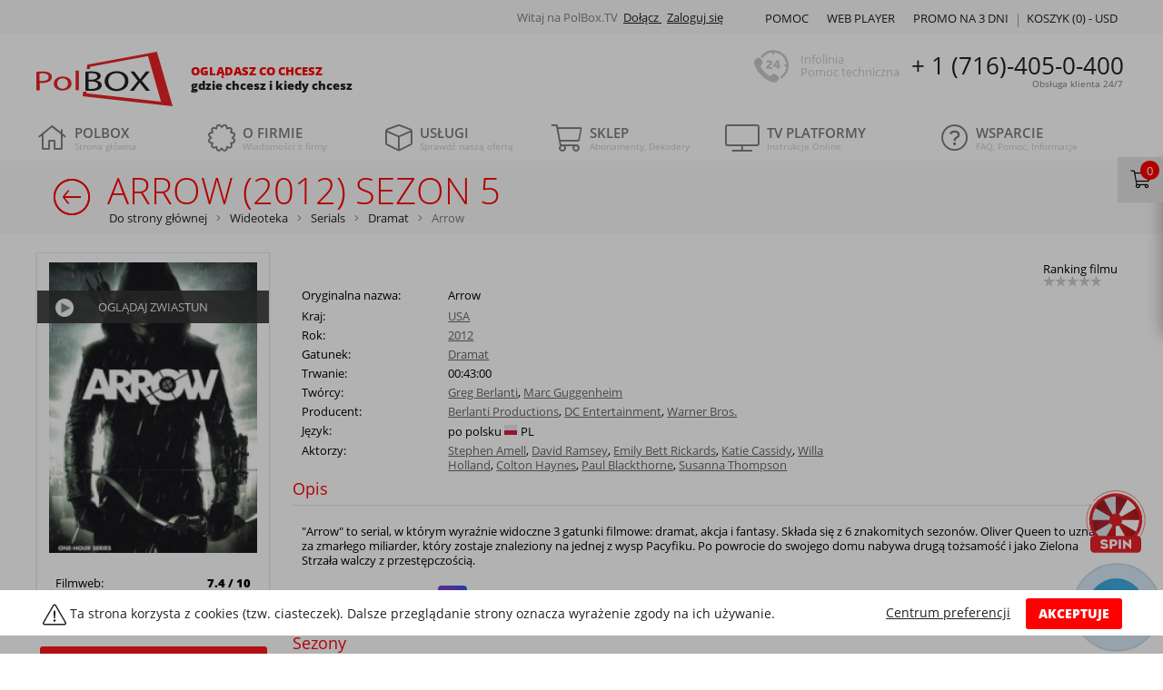

--- FILE ---
content_type: text/html; charset=utf-8
request_url: https://polbox.tv/pl/wideoteka/serial/dramat/arrow/sezon-5/
body_size: 23131
content:
<!DOCTYPE html>
<html lang="pl" xml:lang="pl">

<head>
                <meta name="robots" content="index, follow">
        <meta name="interkassa-verification" content="f9eea29c649e5f3450329b95b93d6c47"/>
    <meta name="keywords" content="Arrow cały film, Arrow online, Arrow full hd, kino Arrow, Arrow po polsku, Arrow bez limitu, Arrow za darmo, kolekcja filmów">
    <meta name="description"
          content="Obejrzyj online Arrow Sezon 5 w dobrej jakości, dla prawdziwych fanów na  🎬PolBox.TV: ✅ocena, ✅recenzje, ✅aktorzy">
    <meta name="viewport" content="width=device-width, initial-scale=1"/>
    <meta name="copyright" content="Copyright PolBox.TV 2026"/>
    <meta name="theme-color" content="#666666">
    <meta http-equiv="Content-Type" content="text/html; charset=utf-8">
    <meta name='viewport' content='width=device-width, initial-scale=1.0'>
    <meta name="format-detection" content="telephone=no">
    <title>Arrow (2012) Sezon 5 - oglądaj cały film online po polsku HD | PolBox.TV</title>

    <link rel="preconnect dns-prefetch" href="https://esputnik.com" crossorigin>
    <link rel="preconnect dns-prefetch" href="https://push.esputnik.com" crossorigin>
    <link rel="preconnect dns-prefetch" href="https://connect.facebook.net" crossorigin>
    <link rel="preconnect dns-prefetch" href="https://www.facebook.com" crossorigin>
    <link rel="preconnect manifest" href="/manifest.json" as="fetch" crossorigin>

    <link rel="preload" href="//cdn.polbox.tv/tpl/tpl-main/webfonts/fa-brands-400.woff2" as="font" type="font/woff2"
          crossorigin>
    <link rel="preload" href="//cdn.polbox.tv/tpl/tpl-main/webfonts/fa-solid-900.woff2" as="font" type="font/woff2"
          crossorigin>
    <link rel="preload" href="//cdn.polbox.tv/tpl/tpl-main/webfonts/fa-light-300.woff2" as="font" type="font/woff2"
          crossorigin>

    <script src="/js/require.min.js"></script>
    <script>
        var XAND_DOMAIN = '.polbox.tv';
        var DOMAIN = 'https://polbox.tv/';
        var LANG = "pl";
        var DIR = "/";
        var TPL_DIR = "//cdn.polbox.tv/tpl/tpl-main";
        var _plugin = [];
        var widgetConfig = {
            pluginUrl: '/pl'
        };
        var COUNTRY_CODE = 'us';
        var csJsonParams = '';
        var CART_ITEMS = '';
        var PROMO_POPUP = '';
        var FREEMIUM_CUST = '';

        var CHECKOUT_LINK = 'https://polbox.tv/pl/checkout?_refer=cart';
        var GOOGLE_RECAPTCHA = '6LeD6YAfAAAAAGfUwUSDtd7yiYC0ub-l0wlRrKVE';
        var empty_path = '';
        var isMobile = '';

    </script>
    <script>
        require.config({
            baseUrl: "/js",
            packages: [
                "app"
            ]
        });

        // Stub!
        var def = define; // alias to define
        define = null;

        // initialize app
        require(["app"], function (App) {
            if (App) {
                var app = new App();

                console.log("initialize app ...");

                app.init();
            }
        });
    </script>
        <link href="//cdn.polbox.tv/tpl/tpl-main/css-min/bootstrap.css" rel="stylesheet" type="text/css">
    <!--<link href="//cdn.polbox.tv/tpl/tpl-main/<? /*= $cssDir; */ ?>/main.css?v<? /*= COMMIT_ID */ ?>" rel="stylesheet" type="text/css">-->

            <link href="//cdn.polbox.tv/tpl/tpl-main/css-min/main.css?v49d765b" rel="stylesheet" type="text/css">
    
    
    <link rel="canonical" href="https://polbox.tv/pl/wideoteka/serial/dramat/arrow/sezon-5/"/>




<meta property='og:url' content='https://polbox.tv/pl/wideoteka/serial/dramat/arrow/sezon-5/' />
<meta property='og:article' content='Wideoteka' />
<meta property='og:title' content='Wideoteka | Internetowa wypożyczalnia filmów online' />
<meta property='og:description' content='Wideoteka PolBox.TV to stale aktualizowana kolekcja filmowa, w której znajdują się najlepsze seriale oraz ponad 2 500 filmów w jakości HD.' />
<meta property='og:image' content='https://polbox.tv/tpl/tpl-main/svg/logo.svg' />
<meta property='og:image:type' content='image/svg+xml' />
<meta property='og:image:width' content='170' />
<meta property='og:image:height' content='60' />
<meta property='og:locale' content='pl_PL' />
                
    <style>
        .mobileMenuWrap {
            display: none;
        }
    </style>

    <script>
    (function (i, s, o, g, r, a, m) {
            i["esSdk"] = r;
            i[r] = i[r] || function () {
                (i[r].q = i[r].q || []).push(arguments)
            }, a = s.createElement(o), m = s.getElementsByTagName(o)[0];
            a.async = 1;
            a.src = g;
            m.parentNode.insertBefore(a, m)
        }
    )(window, document, "script", "https://esputnik.com/scripts/v1/public/scripts?apiKey=eyJhbGciOiJSUzI1NiJ9.[base64].d64KSOLhh656W3tKXeMMFoXWNp7H8vH991wbH6CEhn8cM-b5fwJwYtQFilOx4bpPpt1qJ78gX174jm5F8smoHA&domain=92FAED33-783E-4AD1-BFDD-BE29CC4BA779", "es");
    es("pushOn");
</script>

    <script>
        window.baseUrl = window.baseUrl || '//cdn.polbox.tv/';
    </script>
        <script>
        // Define dataLayer and the gtag function.
        window.dataLayer = window.dataLayer || [];

        function gtag() {
                        dataLayer.push(arguments);
                                }

        // Default ad_storage to 'denied' as a placeholder
        // Determine actual values based on your own requirements
        gtag('consent', 'default', {
            'ad_storage': 'denied',
            'ad_user_data': 'denied',
            'ad_personalization': 'denied',
            'analytics_storage': 'denied'
        });
    </script>

    <!-- Google Tag Manager -->
    <script>(function (w, d, s, l, i) {
            w[l] = w[l] || [];
            w[l].push({
                'gtm.start':
                    new Date().getTime(), event: 'gtm.js'
            });
            var f = d.getElementsByTagName(s)[0],
                j = d.createElement(s), dl = l != 'dataLayer' ? '&l=' + l : '';
            j.async = true;
            j.src =
                '//www.googletagmanager.com/gtm.js?id=' + i + dl;
            f.parentNode.insertBefore(j, f);
        })(window, document, 'script', 'dataLayer', 'GTM-K7TXHR');</script>
    <!-- End Google Tag Manager -->

    <script>
        document.addEventListener('DOMContentLoaded', function () {
            if ($.cookie('cookieSettings')) {
                let cookieSettings = parseInt($.cookie('cookieSettings'));
                gtag('consent', 'update', {
                    'ad_storage': (cookieSettings & 1) ? 'granted' : 'denied',
                    'ad_user_data': (cookieSettings & 2) ? 'granted' : 'denied',
                    'ad_personalization': (cookieSettings & 4) ? 'granted' : 'denied',
                    'analytics_storage': (cookieSettings & 8) ? 'granted' : 'denied'
                });
            }
        });
    </script>
</head>

<body>

<!--class="body-blur"-->
    <!-- Google Tag Manager -->
    <noscript>
        <iframe src="//www.googletagmanager.com/ns.html?id=GTM-K7TXHR" height="0" width="0"
                style="display:none;visibility:hidden"></iframe>
    </noscript>
    <!-- End Google Tag Manager -->

<!-- Connect the common preloader -->
<div id="preLoader"></div>
<!-- End of preloader -->


<!-- Modal -->
<noindex>
    <script>
        function openCity(evt, cityName) {
            // Declare all variables
            var tabcontent, tablinks, i;

            // Get all elements with class="tabcontent" and hide them
            tabcontent = document.getElementsByClassName("tabContent");
            for (i = 0; i < tabcontent.length; i++) {
                tabcontent[i].style.display = "none";
            }

            // Get all elements with class="tablinks" and remove the class "active"
            tablinks = document.getElementsByClassName("tabLinks");
            for (i = 0; i < tablinks.length; i++) {
                tablinks[i].className = tablinks[i].className.replace(" active", "");
            }

            // Show the current tab, and add an "active" class to the link that opened the tab
            document.getElementById(cityName).style.display = "block";
            evt.currentTarget.className += " active";
        }
    </script>
    <div class="modal fade" id="cookieModal" tabindex="-1" role="dialog" aria-labelledby="cookieModalLabel"
         aria-hidden="true">
        <div class="modal-dialog cc-dialog" role="document">
            <div class="modal-content">
                <div class="modal-header cc-header">
                    <button type="button" class="close cc-close" data-dismiss="modal" aria-label="Close">
                        <span aria-hidden="true">&times;</span>
                    </button>
                    <img src="//cdn.polbox.tv/tpl/tpl-main/img/logoWhite.png" loading="lazy" class="cc-logo">
                    <h5 class="modal-title cc-title" id="cookieModalLabel">Centrum preferencji prywatności</h5>
                </div>
                <div class="modal-body cc-modal-body">
                    <div class="row cc-row-body">
                        <div class="col-lg-3 col-md-3 col-sm-3 col-xs-3 colModal colBtn">
                            <div class="tab row cc-row-options">
                                <button class="tabLinks active" onclick="openCity(event, 'cc-1')">
                                    Prywatność użytkownika
                                </button>
                                <button class="tabLinks" onclick="openCity(event, 'cc-2')">
                                    Absolutnie niezbędne pliki cookie
                                </button>
                                <button class="tabLinks" onclick="openCity(event, 'cc-3')">
                                    Wydajnościowe pliki cookie
                                </button>
                                <button class="tabLinks" onclick="openCity(event, 'cc-4')">
                                    Funkcjonalne pliki cookie
                                </button>
                                <button class="tabLinks" onclick="openCity(event, 'cc-5')">
                                    Pliki cookie związane z reklamami i ich odbiorcami
                                </button>
                                <a href="https://polbox.tv/pl/about/privacy/" target="_blank">
                                    <button class="tabLinks">
                                        Polityka prywatności 
                                    </button>
                                </a>
                            </div>
                        </div>
                        <div class="col-lg-9 col-md-9 col-sm-9 col-xs-9 colModal colContent">
                            <div id="cc-1" class="tabContent" style="display: block;">
                                <p class="mobileH"><span>Prywatność użytkownika</span>
                                    <br><br></p>
                                <p>Niniejsza Polityka dotycząca plików cookies (ciasteczek) odnosi się zarówno do innych podobnych technologii oraz do wszystkich stron internetowych i należących do PolBox.TV aplikacji dla urządzeń mobilnych.
Przez korzystanie ze Strony PolBox.TV wyrażasz zgodę na używanie plików cookies oraz innych podobnych technologii zgodnie z tą Polityką dotyczącą plików cookies. Jeżeli nie zgadzasz się na używanie przez nas plików cookies i/lub innych podobnych technologii, powinieneś zmienić ustawienia swojej przeglądarki w odpowiedni sposób lub zrezygnować z korzystania z naszego serwisu internetowego.</p>
                            </div>

                            <div id="cc-2" class="tabContent">
                                <p class="mobileH"><span>Absolutnie niezbędne pliki cookie</span>
                                    <br><br></p>
                                <p>Te pliki cookie są niezbędne do funkcjonowania witryny internetowej i nie możesz wyłączyć ich w naszych systemach. Zwykle są one instalowane tylko w odpowiedzi na Twoje działania, które są równoznaczne z zapytaniem o usługę taką, jak, na przykład, konfiguracja ustawień prywatności, logowanie lub wypełnianie formularzy. Możesz ustawić w swojej przeglądarce blokowanie lub ostrzeżenie o tych plikach cookie, ale wówczas niektóre części witryny mogą nie działać prawidłowo.
<br><br><br>
<span>Używane pliki cookie</span><br>
- SID (session PHP), - __session:Polbox</p>
                            </div>

                            <div id="cc-3" class="tabContent">
                                <label class="cc-switch">
                                    <input type="checkbox" id="performanceCookie"
                                           data-code="16"
                                           checked>
                                    <span class="sliderSwitch round"></span>
                                </label>
                                <p><span>Wydajnościowe pliki cookie</span></p>
                                <br><br>
                                <p>Te pliki cookie pozwalają nam śledzić wizyty i źródła ruchu, dzięki czemu możemy mierzyć i poprawiać wydajność naszej witryny internetowej. One dostarczają nam informacji o tym, które strony są najbardziej lub najmniej popularne, a także możemy się dzięki nim dowiedzieć, jak osoby odwiedzające poruszają się po witrynie internetowej. Wszystkie informacje, zbierane w tych plikach, są łączone, przez co stają się anonimowe. Jeśli nie wyrazisz zgody na korzystanie z tych plików cookie, nie będziemy wiedzieli, kiedy odwiedziłeś naszą stronę.
<br><br><br>
<span>Używane pliki cookie</span><br>
GTM
</p>
                            </div>
                            <div id="cc-4" class="tabContent">
                                <label class="cc-switch">
                                    <input type="checkbox" id="functionalityCookie"
                                           data-code="32"
                                           checked>
                                    <span class="sliderSwitch round"></span>
                                </label>
                                <p><span>Funkcjonalne pliki cookie</span></p>
                                <br><br>
                                <p>Te pliki cookie są niezbędne do działania zaawansowanych funkcji i personalizacji, jak, na przykład, prośby o telefon lub rozpoczęcie czatu. Mogą one być instalowane przez nas lub innych dostawców, których usługi dodaliśmy do naszej strony. Jeśli nie zezwalasz na korzystanie z tych plików cookie, niektóre lub wszystkie te funkcje mogą nie działać prawidłowo.
<br><br><br>
<span>Używane pliki cookie</span><br>
- trialExitPopup, - lang 
</p>
                            </div>
                            <div id="cc-5" class="tabContent">
                                <label class="cc-switch">
                                    <input type="checkbox" id="advertisingCookie"
                                           data-code="64"
                                           checked>
                                    <span class="sliderSwitch round"></span>
                                </label>
                                <p><span>Pliki cookie związane z reklamami i ich odbiorcami</span></p>

                                <label class="cc-switch">
                                    <input type="checkbox" class="gtagElement" data-gtag="ad_storage"
                                           data-code="1"
                                           checked>
                                    <span class="sliderSwitch round"></span>
                                </label>
                                <p><span>Przechowywanie reklamowe</span></p>

                                <label class="cc-switch">
                                    <input type="checkbox" class="gtagElement" data-gtag="ad_user_data"
                                           data-code="2"
                                           checked>
                                    <span class="sliderSwitch round"></span>
                                </label>
                                <p><span>Dane użytkowników reklam</span></p>

                                <label class="cc-switch">
                                    <input type="checkbox" class="gtagElement" data-gtag="ad_personalization"
                                           data-code="4"
                                           checked>
                                    <span class="sliderSwitch round"></span>
                                </label>
                                <p><span>Personalizacja reklam	</span></p>

                                <label class="cc-switch">
                                    <input type="checkbox" class="gtagElement" data-gtag="analytics_storage"
                                           data-code="8"
                                           checked>
                                    <span class="sliderSwitch round"></span>
                                </label>
                                <p><span>Magazyn analizy</span></p>

                                <br><br>
                                <p>Te pliki cookie są instalowane na naszych stronach internetowych przez naszych partnerów reklamowych. Mogą one być wykorzystywane przez te firmy w celu tworzenia profilu Twoich zainteresowań i wyświetlania odpowiednich reklam na innych stronach internetowych. One działają w oparciu o metodę unikatowej identyfikacji przeglądarki i urządzenia. Jeśli nie wyrazisz zgody na stosowanie tych plików cookie, reklamy wyświetlane na różnych witrynach internetowych nie będą dopasowane do Twoich zainteresowań.
<br><br><br>
<span>Używane pliki cookie</span><br>
_hjid, fr, _fbp, - domain_source </p>
                            </div>
                            <div id="cc-6" class="tabContent">
                            </div>
                        </div>
                    </div>
                </div>
                <div class="modal-footer cc-footer">
                    <a href="" class="cc-modal-link" data-dismiss="modal" id="setSelected">
                        Save only selected cookies
                    </a>
                    <button type="button" class="btn btn-danger cc-btn" data-dismiss="modal" id="setAllCC">
                        Zezwalaj na wszystkie
                    </button>
                </div>
            </div>
        </div>
    </div>
</noindex>
<div class="cc-banner cc-background" style="display: none;"></div><div class="cc-banner" style="display: none;">
    <div class="cc-container container">
                <div class="cc-v-center cc-text">
            <svg height="22px" y="0px" x="0px" viewBox="0 0 576 512" class="cc-icon cc-v-center"
                 xmlns="http://www.w3.org/2000/svg">
                <path fill="currentColor"
                      d="M569.517 440.013C587.975 472.007 564.806 512 527.94 512H48.054c-36.937 0-59.999-40.054-41.577-71.987L246.423 23.985c18.467-32.009 64.72-31.952 83.154 0l239.94 416.028zm-27.658 15.991l-240-416c-6.16-10.678-21.583-10.634-27.718 0l-240 416C27.983 466.678 35.731 480 48 480h480c12.323 0 19.99-13.369 13.859-23.996zM288 372c-15.464 0-28 12.536-28 28s12.536 28 28 28 28-12.536 28-28-12.536-28-28-28zm-11.49-212h22.979c6.823 0 12.274 5.682 11.99 12.5l-7 168c-.268 6.428-5.556 11.5-11.99 11.5h-8.979c-6.433 0-11.722-5.073-11.99-11.5l-7-168c-.283-6.818 5.167-12.5 11.99-12.5zM288 372c-15.464 0-28 12.536-28 28s12.536 28 28 28 28-12.536 28-28-12.536-28-28-28z"
                      class=""></path>
            </svg>
            Ta strona korzysta z cookies (tzw. ciasteczek). Dalsze przeglądanie strony oznacza wyrażenie zgody na ich używanie.
        </div>
        <div class="actions">
            <button class="cc-v-center cc-float-right btn btn-danger" id="cookiesAgreement">AKCEPTUJE</button>
            <a href="" class="cc-more" data-toggle="modal" data-target="#cookieModal">Centrum preferencji</a>
        </div>
    </div>
</div>

<div class="container topContainer">
    <div class="topBlock clearfix">

        <div id="menuUpBlockRight" class="menuUpBlockRight">
            <div class="container">

                <a class="mobile-logo-wrap" href="https://polbox.tv/pl-tv/">
                    <div class="logo"></div>

                    <div class="slogan">
                        <div class="slogan-h4">Oglądasz co chcesz</div>
                        <div class="slogan-h5">gdzie chcesz i kiedy chcesz</div>
                    </div>
                </a>

                
                <div class="menuUpBlockRightTop">


                    <div class="menuUpBlockRightTopAuth" style="margin-right: 20px;">
            <span style="color: grey">Witaj na PolBox.TV</span>
        <a href="https://polbox.tv/pl/customers/register/">
            Dołącz
        </a>
        <a href="https://polbox.tv/pl/customers/signin/">
            Zaloguj się
        </a>
    </div>

                    <div class="menuUpBlockRightTopLanguages">
                        <div class="languageScreenToggle">
                                                    </div>

                        <div class="languageMobileToggle">
                                                    </div>
                    </div>
                </div>

                <div class="menuUpBlockRightBottom">
                                        <div class="menuUpBlockRightBottomItem cartUpBlockRight ">

                        <a href="https://polbox.tv/pl/shop/cart/" class="cartList">
                            Koszyk (<span id="cartCountItems">0</span>) -
                            <span id="cartCountTotal">
                                 USD                            </span>
                        </a>
                    </div>
                                                            
                    


                                            <a href="https://polbox.tv/poland/info/trial/?from=tb" class="menuUpBlockRightBottomItem2">
                            PROMO NA 3 DNI
                        </a>
                    
                    <a href="https://player.polbox.tv?from=tb" target="_blank" rel="noreferrer"
                       class="menuUpBlockRightBottomItem2 item-mobile-hide">Web player</a>


                    <a href="https://polbox.tv/pl/support/help/" class="menuUpBlockRightBottomItem">Pomoc</a>
                    
                    

                </div>

            </div>

        </div>


        <div class="menuUpBlockLeft">
            <a href="https://polbox.tv/pl-tv/">
                <div class="logo">
                    <!--                    <div class="hat"></div>-->
                </div>
            </a>

            <div class="slogan">
                <div class="slogan-h4">Oglądasz co chcesz</div>
                <div class="slogan-h5">gdzie chcesz i kiedy chcesz</div>
            </div>
            <a href="tel:+17164050400" class="phoneNumberMobile">
                + 1 (716)-405-0-400            </a>
        </div>

        <div class="pseudoTop fixerGrey fixerGrey40"></div>
        <div class="menuUpBlockCenter">
            <div class="menuUpBlockCenterWraper clearfix">
                <span> <i class="alltime"></i> </span>
                <span class="phoneTitle">Infolinia <br> Pomoc techniczna</span>
                <span class="phoneNumber">
                + 1 (716)-405-0-400                <sup>Obsługa klienta 24/7</sup>
            </span>
            </div>
        </div>
    </div>
</div>


<div id="menuReplaceWrap"></div>
<div id="menuMainFloatWrap">
    <div class="container">
        <nav id="menuMultiLevel" class="menuMainWrap navbar navbar-light bg-faded">
            <label for="tm" id="toggle-menu">Menu                <span class="drop-icon">
                    <i class="fal fa-bars"></i>
                </span>
            </label>
            <input type="checkbox" id="tm">
            <ul class="nav nav-justified navbar-fixed-top main-menu clearfix">
                                    <li>
                        <a href="https://polbox.tv/pl-tv/"
                           class="menuMain menuMain16 menuInactive">
                                                        <i class='fal fa-home'></i> 
                            <div class="menuMain-h4">
                                POLBOX                            </div>
                            <span>
                                Strona główna                            </span>
                                                    </a>
                                            </li>
                                    <li>
                        <a href="https://polbox.tv/pl/about/"
                           class="menuMain menuMain16 menuInactive">
                                                        <i class='fal fa-certificate'></i> 
                            <div class="menuMain-h4">
                                O firmie                            </div>
                            <span>
                                Wiadomości z firmy                            </span>
                                                            <div title="Toggle Drop-down" class="drop-icon drop-toggler menuMainToggle"
                                     data-id="sm22">
                                    <i class='far fa-plus'></i>
                                </div>
                                                    </a>
                                                    <input type="checkbox">
                            <ul class="sub-menu" id="sm22">
                                        <li>
            <a href="https://polbox.tv/pl/about/blog/" class="subMenuMain">
                <span class="menuTitle">Blog</span>
                            </a>
                    </li>
                <li>
            <a href="https://polbox.tv/pl/about/cookies/" class="subMenuMain">
                <span class="menuTitle">Cookies</span>
                            </a>
                    </li>
                <li>
            <a href="https://polbox.tv/pl/about/news/" class="subMenuMain">
                <span class="menuTitle">Wiadomości</span>
                            </a>
                    </li>
                <li>
            <a href="https://polbox.tv/pl/about/business_terms/" class="subMenuMain">
                <span class="menuTitle">Ogólne warunki umowy</span>
                            </a>
                    </li>
                <li>
            <a href="https://polbox.tv/pl/about/imprint/" class="subMenuMain">
                <span class="menuTitle">Imprint</span>
                            </a>
                    </li>
                <li>
            <a href="https://polbox.tv/pl/about/privacy/" class="subMenuMain">
                <span class="menuTitle">Ochrona danych</span>
                            </a>
                    </li>
                <li>
            <a href="https://polbox.tv/pl/about/privacy-app/" class="subMenuMain">
                <span class="menuTitle">Polityka prywatności App</span>
                            </a>
                    </li>
                <li>
            <a href="https://polbox.tv/pl/about/testimonials/" class="subMenuMain">
                <span class="menuTitle">Opinie klientów</span>
                            </a>
                    </li>
                                    </ul>
                                            </li>
                                    <li>
                        <a href="https://polbox.tv/pl/services/"
                           class="menuMain menuMain16 menuInactive">
                                                        <i class='fal fa-cube'></i> 
                            <div class="menuMain-h4">
                                Usługi                            </div>
                            <span>
                                Sprawdź naszą ofertę                            </span>
                                                            <div title="Toggle Drop-down" class="drop-icon drop-toggler menuMainToggle"
                                     data-id="sm3">
                                    <i class='far fa-plus'></i>
                                </div>
                                                    </a>
                                                    <input type="checkbox">
                            <ul class="sub-menu" id="sm3">
                                        <li>
            <a href="https://polbox.tv/pl/services/moliwoci-telewizji/" class="subMenuMain">
                <span class="menuTitle">Możliwości telewizji</span>
                                    <span class="drop-icon">▸</span>
                    <div title="Toggle Drop-down" class="drop-icon menuMainToggle" data-id="sm99">
                        <i class='far fa-plus'></i>
                    </div>
                            </a>
                            <input type="checkbox">
                <ul class="sub-menu" id="sm99">
                            <li>
            <a href="https://polbox.tv/pl/services/moliwoci-telewizji/bookmarks/" class="subMenuMain">
                <span class="menuTitle">Bookmarks </span>
                            </a>
                    </li>
                <li>
            <a href="https://polbox.tv/pl/services/moliwoci-telewizji/cinema/" class="subMenuMain">
                <span class="menuTitle">Wideoteka</span>
                            </a>
                    </li>
                <li>
            <a href="https://polbox.tv/pl/wideoteka/" class="subMenuMain">
                <span class="menuTitle">Wideoteka filmów</span>
                            </a>
                    </li>
                <li>
            <a href="https://polbox.tv/pl/services/moliwoci-telewizji/ogldanie-telewizji/" class="subMenuMain">
                <span class="menuTitle">Oglądanie telewizji</span>
                            </a>
                    </li>
                <li>
            <a href="https://polbox.tv/pl/services/moliwoci-telewizji/program-tv--aktualny-p/" class="subMenuMain">
                <span class="menuTitle">Program TV</span>
                            </a>
                    </li>
                <li>
            <a href="https://polbox.tv/pl/services/moliwoci-telewizji/time-shift/" class="subMenuMain">
                <span class="menuTitle">Opóźnienie emisji</span>
                            </a>
                    </li>
                <li>
            <a href="https://polbox.tv/pl/services/moliwoci-telewizji/multiroom/" class="subMenuMain">
                <span class="menuTitle">Multiroom</span>
                            </a>
                    </li>
                <li>
            <a href="https://polbox.tv/pl/services/moliwoci-telewizji/tv-archive/" class="subMenuMain">
                <span class="menuTitle">Program TV archiwum</span>
                            </a>
                    </li>
                <li>
            <a href="https://polbox.tv/pl/services/moliwoci-telewizji/multiscreen/" class="subMenuMain">
                <span class="menuTitle">Multiscreen</span>
                            </a>
                    </li>
                <li>
            <a href="https://polbox.tv/pl/services/moliwoci-telewizji/kontrola-rodzicielska-/" class="subMenuMain">
                <span class="menuTitle">Kontrola rodzicielska</span>
                            </a>
                    </li>
                <li>
            <a href="https://polbox.tv/pl/services/moliwoci-telewizji/radio/" class="subMenuMain">
                <span class="menuTitle">Radio</span>
                            </a>
                    </li>
                <li>
            <a href="https://polbox.tv/pl/services/moliwoci-telewizji/eco-quality/" class="subMenuMain">
                <span class="menuTitle">Tryb EKO</span>
                            </a>
                    </li>
                <li>
            <a href="https://polbox.tv/pl/services/moliwoci-telewizji/high-quality/" class="subMenuMain">
                <span class="menuTitle">HD</span>
                            </a>
                    </li>
                        </ul>
                    </li>
                <li>
            <a href="https://polbox.tv/pl/services/special-offers/" class="subMenuMain">
                <span class="menuTitle">Specjalne oferty</span>
                                    <span class="drop-icon">▸</span>
                    <div title="Toggle Drop-down" class="drop-icon menuMainToggle" data-id="sm98">
                        <i class='far fa-plus'></i>
                    </div>
                            </a>
                            <input type="checkbox">
                <ul class="sub-menu" id="sm98">
                            <li>
            <a href="https://polbox.tv/pl/services/special-offers/zapro-znajomych-do-polboxt/" class="subMenuMain">
                <span class="menuTitle">Zaproś znajomych do PolBox.TV</span>
                            </a>
                    </li>
                <li>
            <a href="https://polbox.tv/pl/services/special-offers/funkcja-pauza/" class="subMenuMain">
                <span class="menuTitle">Funkcja "Pauza"</span>
                            </a>
                    </li>
                <li>
            <a href="https://polbox.tv/pl/services/special-offers/discounts/" class="subMenuMain">
                <span class="menuTitle">Rabaty socjalne</span>
                            </a>
                    </li>
                <li>
            <a href="https://polbox.tv/pl/services/special-offers/loyalty/" class="subMenuMain">
                <span class="menuTitle">Program lojalnościowy</span>
                            </a>
                    </li>
                        </ul>
                    </li>
                <li>
            <a href="https://polbox.tv/pl/services/zarabiaj-razem-z-polboxtv/" class="subMenuMain">
                <span class="menuTitle">Współpraca</span>
                                    <span class="drop-icon">▸</span>
                    <div title="Toggle Drop-down" class="drop-icon menuMainToggle" data-id="sm146">
                        <i class='far fa-plus'></i>
                    </div>
                            </a>
                            <input type="checkbox">
                <ul class="sub-menu" id="sm146">
                            <li>
            <a href="https://polbox.tv/pl/services/zarabiaj-razem-z-polboxtv/usugi-reklamowe/" class="subMenuMain">
                <span class="menuTitle">Usługi reklamowe od PolBox.TV</span>
                            </a>
                    </li>
                <li>
            <a href="https://polbox.tv/pl/services/zarabiaj-razem-z-polboxtv/dealer-program/" class="subMenuMain">
                <span class="menuTitle">Program dealerski</span>
                            </a>
                    </li>
                        </ul>
                    </li>
                                    </ul>
                                            </li>
                                    <li>
                        <a href="https://polbox.tv/pl/shop/"
                           class="menuMain menuMain16 menuInactive">
                                                        <i class='fal fa-shopping-cart'></i> 
                            <div class="menuMain-h4">
                                Sklep                            </div>
                            <span>
                                Abonamenty, Dekodery                            </span>
                                                            <div title="Toggle Drop-down" class="drop-icon drop-toggler menuMainToggle"
                                     data-id="sm4">
                                    <i class='far fa-plus'></i>
                                </div>
                                                    </a>
                                                    <input type="checkbox">
                            <ul class="sub-menu" id="sm4">
                                        <li>
            <a href="https://polbox.tv/pl/shop/remote-control/" class="subMenuMain">
                <span class="menuTitle">Pilot  </span>
                            </a>
                    </li>
                <li>
            <a href="https://polbox.tv/pl/shop/tv-box-smart-pilot/" class="subMenuMain">
                <span class="menuTitle">TVBox Smart + Pilot</span>
                            </a>
                    </li>
                <li>
            <a href="https://polbox.tv/pl/shop/basic-package/" class="subMenuMain">
                <span class="menuTitle">Pakiet „Basic"</span>
                            </a>
                    </li>
                <li>
            <a href="https://polbox.tv/pl/shop/family-package/" class="subMenuMain">
                <span class="menuTitle">Pakiet „Family"</span>
                            </a>
                    </li>
                <li>
            <a href="https://polbox.tv/pl/shop/premium-package/" class="subMenuMain">
                <span class="menuTitle">Pakiet „Premium"</span>
                            </a>
                    </li>
                <li>
            <a href="https://polbox.tv/pl/shop/premium-package-12m-tvbox-50/" class="subMenuMain">
                <span class="menuTitle">Zestaw „Premium 12 miesięcy + Dekoder z pilotem" (rabat na Dekoder 50%)</span>
                            </a>
                    </li>
                <li>
            <a href="https://polbox.tv/pl/shop/wk-top-up/" class="subMenuMain">
                <span class="menuTitle">Doładowanie konta Wkontakcie</span>
                            </a>
                    </li>
                <li>
            <a href="https://polbox.tv/pl/shop/opcja-upgrade/" class="subMenuMain">
                <span class="menuTitle">Opcja "Aktualizacja"</span>
                            </a>
                    </li>
                <li>
            <a href="https://polbox.tv/pl/shop/opa2/" class="subMenuMain">
                <span class="menuTitle">Opcja „Przedłużenie abonamentu”</span>
                            </a>
                    </li>
                                    </ul>
                                            </li>
                                    <li>
                        <a href="https://polbox.tv/pl/info/"
                           class="menuMain menuMain16 menuInactive">
                                                        <i class='fal fa-tv'></i> 
                            <div class="menuMain-h4">
                                TV platformy                            </div>
                            <span>
                                Instrukcje Online                            </span>
                                                            <div title="Toggle Drop-down" class="drop-icon drop-toggler menuMainToggle"
                                     data-id="sm2">
                                    <i class='far fa-plus'></i>
                                </div>
                                                    </a>
                                                    <input type="checkbox">
                            <ul class="sub-menu" id="sm2">
                                        <li>
            <a href="https://polbox.tv/pl/info/computer/" class="subMenuMain">
                <span class="menuTitle">Polska telewizja na komputerze</span>
                                    <span class="drop-icon">▸</span>
                    <div title="Toggle Drop-down" class="drop-icon menuMainToggle" data-id="sm152">
                        <i class='far fa-plus'></i>
                    </div>
                            </a>
                            <input type="checkbox">
                <ul class="sub-menu" id="sm152">
                            <li>
            <a href="https://polbox.tv/pl/info/computer/windows/" class="subMenuMain">
                <span class="menuTitle">Polska telewizja na Windows</span>
                            </a>
                    </li>
                <li>
            <a href="https://polbox.tv/pl/info/computer/macos/" class="subMenuMain">
                <span class="menuTitle">Polska telewizja na Mac OS</span>
                            </a>
                    </li>
                <li>
            <a href="https://polbox.tv/pl/info/computer/linux/" class="subMenuMain">
                <span class="menuTitle">Polska telewizja na Linux</span>
                            </a>
                    </li>
                        </ul>
                    </li>
                <li>
            <a href="https://polbox.tv/pl/info/helper/" class="subMenuMain">
                <span class="menuTitle">Pomocnik</span>
                                    <span class="drop-icon">▸</span>
                    <div title="Toggle Drop-down" class="drop-icon menuMainToggle" data-id="sm83">
                        <i class='far fa-plus'></i>
                    </div>
                            </a>
                            <input type="checkbox">
                <ul class="sub-menu" id="sm83">
                            <li>
            <a href="https://polbox.tv/pl/info/helper/tv/" class="subMenuMain">
                <span class="menuTitle">Wybrać odpowiednią taryfę i dekoder</span>
                            </a>
                    </li>
                <li>
            <a href="https://polbox.tv/pl/info/helper/pc/" class="subMenuMain">
                <span class="menuTitle">Na komputerze</span>
                            </a>
                    </li>
                <li>
            <a href="https://polbox.tv/pl/info/helper/mobile/" class="subMenuMain">
                <span class="menuTitle">Na urządzeniach mobilnych</span>
                            </a>
                    </li>
                        </ul>
                    </li>
                <li>
            <a href="https://polbox.tv/poland/info/trial/" class="subMenuMain">
                <span class="menuTitle">Darmowe oglądanie</span>
                            </a>
                    </li>
                <li>
            <a href="https://polbox.tv/pl/info/decoder/" class="subMenuMain">
                <span class="menuTitle">Polska telewizja na dekoderze</span>
                                    <span class="drop-icon">▸</span>
                    <div title="Toggle Drop-down" class="drop-icon menuMainToggle" data-id="sm131">
                        <i class='far fa-plus'></i>
                    </div>
                            </a>
                            <input type="checkbox">
                <ul class="sub-menu" id="sm131">
                            <li>
            <a href="https://polbox.tv/pl/info/decoder/iq/" class="subMenuMain">
                <span class="menuTitle">Polska telewizja na iQ4</span>
                            </a>
                    </li>
                <li>
            <a href="https://polbox.tv/pl/info/decoder/kodi/" class="subMenuMain">
                <span class="menuTitle">Polska telewizja na Kodi</span>
                            </a>
                    </li>
                        </ul>
                    </li>
                <li>
            <a href="https://polbox.tv/pl/info/polish-television-on-tv/" class="subMenuMain">
                <span class="menuTitle">Polska telewizja na TV</span>
                                    <span class="drop-icon">▸</span>
                    <div title="Toggle Drop-down" class="drop-icon menuMainToggle" data-id="sm154">
                        <i class='far fa-plus'></i>
                    </div>
                            </a>
                            <input type="checkbox">
                <ul class="sub-menu" id="sm154">
                            <li>
            <a href="https://polbox.tv/pl/info/polish-television-on-tv/fire-stick/" class="subMenuMain">
                <span class="menuTitle">Polska telewizja na Amazon FireTV Stick</span>
                            </a>
                    </li>
                <li>
            <a href="https://polbox.tv/pl/info/polish-television-on-tv/apple-tv/" class="subMenuMain">
                <span class="menuTitle">Polska telewizja na Apple TV</span>
                            </a>
                    </li>
                <li>
            <a href="https://polbox.tv/pl/info/polish-television-on-tv/smart-tv/" class="subMenuMain">
                <span class="menuTitle">Polska telewizja na Smart TV </span>
                            </a>
                    </li>
                <li>
            <a href="https://polbox.tv/pl/info/polish-television-on-tv/android-tv/" class="subMenuMain">
                <span class="menuTitle">Polska telewizja na Android TV</span>
                            </a>
                    </li>
                <li>
            <a href="https://polbox.tv/pl/info/polish-television-on-tv/roku/" class="subMenuMain">
                <span class="menuTitle">Polska telewizja na Roku TV</span>
                            </a>
                    </li>
                        </ul>
                    </li>
                <li>
            <a href="https://polbox.tv/pl/info/polish-television-on-tablet/" class="subMenuMain">
                <span class="menuTitle">Polska telewizja na tablecie</span>
                                    <span class="drop-icon">▸</span>
                    <div title="Toggle Drop-down" class="drop-icon menuMainToggle" data-id="sm155">
                        <i class='far fa-plus'></i>
                    </div>
                            </a>
                            <input type="checkbox">
                <ul class="sub-menu" id="sm155">
                            <li>
            <a href="https://polbox.tv/pl/info/polish-television-on-tablet/android/" class="subMenuMain">
                <span class="menuTitle">Telewizja mobilna na Android</span>
                            </a>
                    </li>
                <li>
            <a href="https://polbox.tv/pl/info/polish-television-on-tablet/ios/" class="subMenuMain">
                <span class="menuTitle">Telewizja mobilna na IOS</span>
                            </a>
                    </li>
                        </ul>
                    </li>
                <li>
            <a href="https://polbox.tv/pl/info/online/" class="subMenuMain">
                <span class="menuTitle">Polska telewizja przez internet</span>
                            </a>
                    </li>
                                    </ul>
                                            </li>
                                    <li>
                        <a href="https://polbox.tv/pl/support/"
                           class="menuMain menuMain16 menuInactive">
                                                        <i class='fal fa-question-circle'></i> 
                            <div class="menuMain-h4">
                                Wsparcie                            </div>
                            <span>
                                FAQ, Pomoc, Informacje                            </span>
                                                            <div title="Toggle Drop-down" class="drop-icon drop-toggler menuMainToggle"
                                     data-id="sm5">
                                    <i class='far fa-plus'></i>
                                </div>
                                                    </a>
                                                    <input type="checkbox">
                            <ul class="sub-menu" id="sm5">
                                        <li>
            <a href="https://polbox.tv/pl/support/faq/" class="subMenuMain">
                <span class="menuTitle">Pytania techniczne</span>
                            </a>
                    </li>
                <li>
            <a href="https://polbox.tv/pl/support/delivery-payment/" class="subMenuMain">
                <span class="menuTitle">Dostawa i opłata</span>
                                    <span class="drop-icon">▸</span>
                    <div title="Toggle Drop-down" class="drop-icon menuMainToggle" data-id="sm107">
                        <i class='far fa-plus'></i>
                    </div>
                            </a>
                            <input type="checkbox">
                <ul class="sub-menu" id="sm107">
                            <li>
            <a href="https://polbox.tv/pl/support/delivery-payment/koszt-dostawy/" class="subMenuMain">
                <span class="menuTitle">Koszt dostawy</span>
                            </a>
                    </li>
                <li>
            <a href="https://polbox.tv/pl/support/delivery-payment/zamwienie-i-dostawa/" class="subMenuMain">
                <span class="menuTitle">Zamówienie i dostawa</span>
                            </a>
                    </li>
                <li>
            <a href="https://polbox.tv/pl/support/delivery-payment/korzystanie-z-kuponu/" class="subMenuMain">
                <span class="menuTitle">Korzystanie z kuponu</span>
                            </a>
                    </li>
                <li>
            <a href="https://polbox.tv/pl/support/delivery-payment/koo-fortuny-jak-odebra-ku/" class="subMenuMain">
                <span class="menuTitle">Koło fortuny. Jak odebrać kupon rabatowy? </span>
                            </a>
                    </li>
                <li>
            <a href="https://polbox.tv/pl/support/delivery-payment/payment-methods/" class="subMenuMain">
                <span class="menuTitle">Warunki opłaty i zwrot</span>
                            </a>
                    </li>
                <li>
            <a href="https://polbox.tv/pl/support/delivery-payment/payment-anonymous/" class="subMenuMain">
                <span class="menuTitle">Płatność Ekspresowa Bez Logowania</span>
                            </a>
                    </li>
                <li>
            <a href="https://polbox.tv/pl/support/delivery-payment/google-pay/" class="subMenuMain">
                <span class="menuTitle">Instrukcja korzystania z nowej metody płatności Google Pay</span>
                            </a>
                    </li>
                <li>
            <a href="https://polbox.tv/pl/support/delivery-payment/warunki-partnera-patnicze/" class="subMenuMain">
                <span class="menuTitle">Warunki partnera płatniczego</span>
                            </a>
                    </li>
                        </ul>
                    </li>
                <li>
            <a href="https://polbox.tv/pl/support/help/" class="subMenuMain">
                <span class="menuTitle">Wyraź opinię</span>
                            </a>
                    </li>
                <li>
            <a href="https://polbox.tv/pl/support/telefony-kontaktowe/" class="subMenuMain">
                <span class="menuTitle">Telefony kontaktowe</span>
                            </a>
                    </li>
                                    </ul>
                                            </li>
                            </ul>
        </nav>
    </div>
</div>

<div class='breadcrumbsWrap'>
    <div class='container'>
        <div class='breadcrumbs'>
            <a class='breadcrumbsBack' href='javascript: history.go(-1);'></a>
            <div class='breadcrumbsBody'>
                <h1>
                    Arrow (2012) Sezon 5                </h1>
                                    <div class="crumbs">
                        <a href="https://polbox.tv/pl-tv/">
                            Do strony głównej                        </a>
                                                            <i class='fal fa-angle-right'></i>
                                    <a href='https://polbox.tv/pl/wideoteka/'>
                                        Wideoteka                                    </a>
                                                                        <i class='fal fa-angle-right'></i>
                                    <a href='https://polbox.tv/pl/wideoteka/serials/'>
                                        Serials                                    </a>
                                                                        <i class='fal fa-angle-right'></i>
                                    <a href='https://polbox.tv/pl/wideoteka/serials/dramat/'>
                                        Dramat                                    </a>
                                    
                                        <i class='fal fa-angle-right'></i>
                                        <span>Arrow</span>

                                                            <div style="clear: both;" ></div>
                    </div>
                            </div>
        </div>
    </div>
</div>
    
<div id="wideoteka">
    <div class="container">
        <div class="catalog-main">
            <div class="catalog-main__column column_cover">
                <div class="column_cover__inner">
                                            <a href="javascript: void(0);" class="watch-trailer js__show-trailer">
                            Oglądaj zwiastun                        </a>
                                        <div class="cover no-cover loader" title="Arrow (2012) Sezon 5">

                    </div>
                    <div class='mt-10 p-10'>
                        <div class="menu_fluid mt-5" style="justify-content: space-between;">
                            <div class="cdarkgrey">
                                Filmweb:
                            </div>
                            <div class="">
                                <b>
                                    7.4 / 10
                                </b>
                            </div>
                        </div>
                        <div class="menu_fluid mt-5" style="justify-content: space-between;">
                            <div class="cdarkgrey">
                                PolBox.TV:
                            </div>
                            <div class="">
                                <b>4 / 5</b>
                            </div>
                        </div>
                                            </div>
                </div>
                <div class="panel-call">
                                            <button class="button-call js__modal-loginform">
                            Wejść na PolBox.TV                            <div class="x-hidden">
                                <div class="text">
                                    Dołaczyć do PolBox.TV                                </div>
                            </div>
                        </button>
                        <br>
                        <br>
                        <a href="https://polbox.tv/poland/info/trial/">
                            <button class="button-call">
                                	Darmowe oglądanie                                <div class="x-hidden">
                                    <div class="text">
                                        	Darmowe oglądanie                                    </div>
                                </div>
                            </button>
                        </a>
                                        </div>
            </div>
            <div class="catalog-main__column column_main">
                <div class='pull-right'>
                                            <div>
                            Ranking filmu                            <div class="rating-mask">
                                <div class="rating"
                                     style="width: 0%;">
                                </div>
                            </div>
                        </div>
                        
                </div>
                <!-- @original name -->
                <div class="row">
                    <div class="col col-sm-2">
                        <div class="origName">
                            Oryginalna nazwa:
                        </div>
                    </div>
                    <div class="col col-sm-3">
                        <div class="origName">
                            Arrow                        </div>
                    </div>
                </div>
                <!-- @country -->
                <div class="row">
                    <div class="col col-sm-2">
                        Kraj:
                    </div>
                    <div class="col col-sm-3">
                        <a href="/pl/wideoteka/us/"
                           class="text-underlined"
                           target="_blank">
                            USA                        </a>
                    </div>
                </div>

                <div class="row">
                    <div class="col col-sm-2">
                        Rok:
                    </div>
                    <div class="col col-sm-3">
                        <a href="/pl/wideoteka/2012/" target="_blank">
                            <u>2012</u>
                        </a>
                    </div>
                </div>

                <div class="row">
                    <div class="col col-sm-2">
                        Gatunek:
                    </div>
                    <div class="col col-sm-3">
                        <a href="/pl/wideoteka/dramat/"
                           class="text-underlined"
                           target="_blank">
                            Dramat                        </a>
                    </div>
                </div>
                                    <div class="row">
                        <div class="col col-sm-2">
                            Trwanie:
                        </div>
                        <div class="col col-sm-3">
                            00:43:00                        </div>
                    </div>
                
                                    <div class="row">
                        <div class="col col-sm-2">
                            Twórcy:
                        </div>
                        <div class="col col-sm-6">
                            <a href="/pl/wideoteka/creator-greg-berlanti/" class="text-underlined" target="_blank">Greg Berlanti</a>, <a href="/pl/wideoteka/creator-marc-guggenheim/" class="text-underlined" target="_blank">Marc Guggenheim</a>                        </div>
                    </div>
                
                
                                    <div class="row">
                        <div class="col col-sm-2">
                            Producent:
                        </div>
                        <div class="col col-sm-6">

                            <a href="/pl/wideoteka/studia-berlanti-productions/" class="text-underlined" target="_blank">Berlanti Productions</a>, <a href="/pl/wideoteka/studia-dc-entertainment/" class="text-underlined" target="_blank">DC Entertainment</a>, <a href="/pl/wideoteka/studia-warner-bros-/" class="text-underlined" target="_blank">Warner Bros.</a>                        </div>
                    </div>
                
                <div class="row">
                    <div class="col col-sm-2">
                        Język:
                    </div>
                    <div class="col col-sm-3">
                        po polsku <span class="flag flag-16 flag-pl"></span> PL
                    </div>
                </div>

                <div class="row">
                    <div class="col col-sm-2">
                        Aktorzy:
                    </div>
                    <div class="col col-sm-6">
                        <a href="/pl/wideoteka/actor-stephen-amell/" class="text-underlined" target="_blank">Stephen Amell</a>, <a href="/pl/wideoteka/actor-david-ramsey/" class="text-underlined" target="_blank">David Ramsey</a>, <a href="/pl/wideoteka/actor-emily-bett-rickards/" class="text-underlined" target="_blank">Emily Bett Rickards</a>, <a href="/pl/wideoteka/actor-katie-cassidy/" class="text-underlined" target="_blank">Katie Cassidy</a>, <a href="/pl/wideoteka/actor-willa-holland/" class="text-underlined" target="_blank">Willa Holland</a>, <a href="/pl/wideoteka/actor-colton-haynes/" class="text-underlined" target="_blank">Colton Haynes</a>, <a href="/pl/wideoteka/actor-paul-blackthorne/" class="text-underlined" target="_blank">Paul Blackthorne</a>, <a href="/pl/wideoteka/actor-susanna-thompson/" class="text-underlined" target="_blank">Susanna Thompson</a>                    </div>
                </div>

                <div class="title">
                    Opis                </div>

                <div class="p-10">
                    &quot;Arrow&quot; to serial, w kt&oacute;rym wyraźnie widoczne 3 gatunki filmowe: dramat, akcja i fantasy. Składa się z 6 znakomitych sezon&oacute;w. Oliver Queen to uznany za zmarłego miliarder, kt&oacute;ry zostaje znaleziony na jednej z wysp Pacyfiku. Po powrocie do swojego domu nabywa drugą tożsamość i jako Zielona Strzała walczy z przestępczością.                </div>

                <div class="social">
                    <!--<noindex>-->
                    <a href="https://www.instagram.com/polbox.tv/" target="_blank"
                                class="instagram-wrap fab fa-instagram" rel="nofollow"></a>
                    <!--</noindex>-->
                    <script src="//platform-api.sharethis.com/js/sharethis.js#property=58e368859c801d00126fbfb9&product=inline-share-buttons"></script>
                    <div class="sharethis-inline-share-buttons"></div>
                </div>

                                    <div class="title">
                        Sezony                    </div>
                                            <div class="panel-episodes">
                            <div class="panel-heading">
                                <i class="fal fa-angle-down"></i>
                                <b>Sezon1</b>
                            </div>
                            <div class="panel-episodes-list hidden">
                                                                    <table class="_table">
                                                                                    <tr>
                                                <td class="col-sm-2 border-bottom-bordered">
                                                    <a href='/pl/wideoteka/serial/dramat/arrow/sezon-1/'>
                                                        <u>1sezon</u>
                                                    </a>
                                                    /
                                                    <a href="/pl/wideoteka/serial/dramat/arrow/sezon-1/seria-1/">
                                                        <u>1epizod</u>
                                                    </a>
                                                </td>
                                                <td class="border-bottom-bordered">
                                                    <b>Pilot (pilot)</b>
                                                </td>
                                                <td class="border-bottom-bordered">
                                                    <table class="_table">
                                                                                                            </table>
                                                </td>
                                            </tr>
                                                                                    <tr>
                                                <td class="col-sm-2 border-bottom-bordered">
                                                    <a href='/pl/wideoteka/serial/dramat/arrow/sezon-1/'>
                                                        <u>1sezon</u>
                                                    </a>
                                                    /
                                                    <a href="/pl/wideoteka/serial/dramat/arrow/sezon-1/seria-2/">
                                                        <u>2epizod</u>
                                                    </a>
                                                </td>
                                                <td class="border-bottom-bordered">
                                                    <b>Honor Thy Father</b>
                                                </td>
                                                <td class="border-bottom-bordered">
                                                    <table class="_table">
                                                                                                            </table>
                                                </td>
                                            </tr>
                                                                                    <tr>
                                                <td class="col-sm-2 border-bottom-bordered">
                                                    <a href='/pl/wideoteka/serial/dramat/arrow/sezon-1/'>
                                                        <u>1sezon</u>
                                                    </a>
                                                    /
                                                    <a href="/pl/wideoteka/serial/dramat/arrow/sezon-1/seria-3/">
                                                        <u>3epizod</u>
                                                    </a>
                                                </td>
                                                <td class="border-bottom-bordered">
                                                    <b>Lone Gunmen</b>
                                                </td>
                                                <td class="border-bottom-bordered">
                                                    <table class="_table">
                                                                                                            </table>
                                                </td>
                                            </tr>
                                                                                    <tr>
                                                <td class="col-sm-2 border-bottom-bordered">
                                                    <a href='/pl/wideoteka/serial/dramat/arrow/sezon-1/'>
                                                        <u>1sezon</u>
                                                    </a>
                                                    /
                                                    <a href="/pl/wideoteka/serial/dramat/arrow/sezon-1/seria-4/">
                                                        <u>4epizod</u>
                                                    </a>
                                                </td>
                                                <td class="border-bottom-bordered">
                                                    <b>An Innocent Man</b>
                                                </td>
                                                <td class="border-bottom-bordered">
                                                    <table class="_table">
                                                                                                            </table>
                                                </td>
                                            </tr>
                                                                                    <tr>
                                                <td class="col-sm-2 border-bottom-bordered">
                                                    <a href='/pl/wideoteka/serial/dramat/arrow/sezon-1/'>
                                                        <u>1sezon</u>
                                                    </a>
                                                    /
                                                    <a href="/pl/wideoteka/serial/dramat/arrow/sezon-1/seria-5/">
                                                        <u>5epizod</u>
                                                    </a>
                                                </td>
                                                <td class="border-bottom-bordered">
                                                    <b>Damaged</b>
                                                </td>
                                                <td class="border-bottom-bordered">
                                                    <table class="_table">
                                                                                                            </table>
                                                </td>
                                            </tr>
                                                                                    <tr>
                                                <td class="col-sm-2 border-bottom-bordered">
                                                    <a href='/pl/wideoteka/serial/dramat/arrow/sezon-1/'>
                                                        <u>1sezon</u>
                                                    </a>
                                                    /
                                                    <a href="/pl/wideoteka/serial/dramat/arrow/sezon-1/seria-6/">
                                                        <u>6epizod</u>
                                                    </a>
                                                </td>
                                                <td class="border-bottom-bordered">
                                                    <b>Legacies</b>
                                                </td>
                                                <td class="border-bottom-bordered">
                                                    <table class="_table">
                                                                                                            </table>
                                                </td>
                                            </tr>
                                                                                    <tr>
                                                <td class="col-sm-2 border-bottom-bordered">
                                                    <a href='/pl/wideoteka/serial/dramat/arrow/sezon-1/'>
                                                        <u>1sezon</u>
                                                    </a>
                                                    /
                                                    <a href="/pl/wideoteka/serial/dramat/arrow/sezon-1/seria-7/">
                                                        <u>7epizod</u>
                                                    </a>
                                                </td>
                                                <td class="border-bottom-bordered">
                                                    <b>Muse of Fire</b>
                                                </td>
                                                <td class="border-bottom-bordered">
                                                    <table class="_table">
                                                                                                            </table>
                                                </td>
                                            </tr>
                                                                                    <tr>
                                                <td class="col-sm-2 border-bottom-bordered">
                                                    <a href='/pl/wideoteka/serial/dramat/arrow/sezon-1/'>
                                                        <u>1sezon</u>
                                                    </a>
                                                    /
                                                    <a href="/pl/wideoteka/serial/dramat/arrow/sezon-1/seria-8/">
                                                        <u>8epizod</u>
                                                    </a>
                                                </td>
                                                <td class="border-bottom-bordered">
                                                    <b>Vendetta</b>
                                                </td>
                                                <td class="border-bottom-bordered">
                                                    <table class="_table">
                                                                                                            </table>
                                                </td>
                                            </tr>
                                                                                    <tr>
                                                <td class="col-sm-2 border-bottom-bordered">
                                                    <a href='/pl/wideoteka/serial/dramat/arrow/sezon-1/'>
                                                        <u>1sezon</u>
                                                    </a>
                                                    /
                                                    <a href="/pl/wideoteka/serial/dramat/arrow/sezon-1/seria-9/">
                                                        <u>9epizod</u>
                                                    </a>
                                                </td>
                                                <td class="border-bottom-bordered">
                                                    <b>Year's End</b>
                                                </td>
                                                <td class="border-bottom-bordered">
                                                    <table class="_table">
                                                                                                            </table>
                                                </td>
                                            </tr>
                                                                                    <tr>
                                                <td class="col-sm-2 border-bottom-bordered">
                                                    <a href='/pl/wideoteka/serial/dramat/arrow/sezon-1/'>
                                                        <u>1sezon</u>
                                                    </a>
                                                    /
                                                    <a href="/pl/wideoteka/serial/dramat/arrow/sezon-1/seria-10/">
                                                        <u>10epizod</u>
                                                    </a>
                                                </td>
                                                <td class="border-bottom-bordered">
                                                    <b>Burned</b>
                                                </td>
                                                <td class="border-bottom-bordered">
                                                    <table class="_table">
                                                                                                            </table>
                                                </td>
                                            </tr>
                                                                                    <tr>
                                                <td class="col-sm-2 border-bottom-bordered">
                                                    <a href='/pl/wideoteka/serial/dramat/arrow/sezon-1/'>
                                                        <u>1sezon</u>
                                                    </a>
                                                    /
                                                    <a href="/pl/wideoteka/serial/dramat/arrow/sezon-1/seria-11/">
                                                        <u>11epizod</u>
                                                    </a>
                                                </td>
                                                <td class="border-bottom-bordered">
                                                    <b>Trust But Verify</b>
                                                </td>
                                                <td class="border-bottom-bordered">
                                                    <table class="_table">
                                                                                                            </table>
                                                </td>
                                            </tr>
                                                                                    <tr>
                                                <td class="col-sm-2 border-bottom-bordered">
                                                    <a href='/pl/wideoteka/serial/dramat/arrow/sezon-1/'>
                                                        <u>1sezon</u>
                                                    </a>
                                                    /
                                                    <a href="/pl/wideoteka/serial/dramat/arrow/sezon-1/seria-12/">
                                                        <u>12epizod</u>
                                                    </a>
                                                </td>
                                                <td class="border-bottom-bordered">
                                                    <b>Vertigo</b>
                                                </td>
                                                <td class="border-bottom-bordered">
                                                    <table class="_table">
                                                                                                            </table>
                                                </td>
                                            </tr>
                                                                                    <tr>
                                                <td class="col-sm-2 border-bottom-bordered">
                                                    <a href='/pl/wideoteka/serial/dramat/arrow/sezon-1/'>
                                                        <u>1sezon</u>
                                                    </a>
                                                    /
                                                    <a href="/pl/wideoteka/serial/dramat/arrow/sezon-1/seria-13/">
                                                        <u>13epizod</u>
                                                    </a>
                                                </td>
                                                <td class="border-bottom-bordered">
                                                    <b>Betrayal</b>
                                                </td>
                                                <td class="border-bottom-bordered">
                                                    <table class="_table">
                                                                                                            </table>
                                                </td>
                                            </tr>
                                                                                    <tr>
                                                <td class="col-sm-2 border-bottom-bordered">
                                                    <a href='/pl/wideoteka/serial/dramat/arrow/sezon-1/'>
                                                        <u>1sezon</u>
                                                    </a>
                                                    /
                                                    <a href="/pl/wideoteka/serial/dramat/arrow/sezon-1/seria-14/">
                                                        <u>14epizod</u>
                                                    </a>
                                                </td>
                                                <td class="border-bottom-bordered">
                                                    <b>The Odyssey</b>
                                                </td>
                                                <td class="border-bottom-bordered">
                                                    <table class="_table">
                                                                                                            </table>
                                                </td>
                                            </tr>
                                                                                    <tr>
                                                <td class="col-sm-2 border-bottom-bordered">
                                                    <a href='/pl/wideoteka/serial/dramat/arrow/sezon-1/'>
                                                        <u>1sezon</u>
                                                    </a>
                                                    /
                                                    <a href="/pl/wideoteka/serial/dramat/arrow/sezon-1/seria-15/">
                                                        <u>15epizod</u>
                                                    </a>
                                                </td>
                                                <td class="border-bottom-bordered">
                                                    <b>Dodger</b>
                                                </td>
                                                <td class="border-bottom-bordered">
                                                    <table class="_table">
                                                                                                            </table>
                                                </td>
                                            </tr>
                                                                                    <tr>
                                                <td class="col-sm-2 border-bottom-bordered">
                                                    <a href='/pl/wideoteka/serial/dramat/arrow/sezon-1/'>
                                                        <u>1sezon</u>
                                                    </a>
                                                    /
                                                    <a href="/pl/wideoteka/serial/dramat/arrow/sezon-1/seria-16/">
                                                        <u>16epizod</u>
                                                    </a>
                                                </td>
                                                <td class="border-bottom-bordered">
                                                    <b>Dead to Rights</b>
                                                </td>
                                                <td class="border-bottom-bordered">
                                                    <table class="_table">
                                                                                                            </table>
                                                </td>
                                            </tr>
                                                                                    <tr>
                                                <td class="col-sm-2 border-bottom-bordered">
                                                    <a href='/pl/wideoteka/serial/dramat/arrow/sezon-1/'>
                                                        <u>1sezon</u>
                                                    </a>
                                                    /
                                                    <a href="/pl/wideoteka/serial/dramat/arrow/sezon-1/seria-17/">
                                                        <u>17epizod</u>
                                                    </a>
                                                </td>
                                                <td class="border-bottom-bordered">
                                                    <b>The Huntress Returns</b>
                                                </td>
                                                <td class="border-bottom-bordered">
                                                    <table class="_table">
                                                                                                            </table>
                                                </td>
                                            </tr>
                                                                                    <tr>
                                                <td class="col-sm-2 border-bottom-bordered">
                                                    <a href='/pl/wideoteka/serial/dramat/arrow/sezon-1/'>
                                                        <u>1sezon</u>
                                                    </a>
                                                    /
                                                    <a href="/pl/wideoteka/serial/dramat/arrow/sezon-1/seria-18/">
                                                        <u>18epizod</u>
                                                    </a>
                                                </td>
                                                <td class="border-bottom-bordered">
                                                    <b>Salvation</b>
                                                </td>
                                                <td class="border-bottom-bordered">
                                                    <table class="_table">
                                                                                                            </table>
                                                </td>
                                            </tr>
                                                                                    <tr>
                                                <td class="col-sm-2 border-bottom-bordered">
                                                    <a href='/pl/wideoteka/serial/dramat/arrow/sezon-1/'>
                                                        <u>1sezon</u>
                                                    </a>
                                                    /
                                                    <a href="/pl/wideoteka/serial/dramat/arrow/sezon-1/seria-19/">
                                                        <u>19epizod</u>
                                                    </a>
                                                </td>
                                                <td class="border-bottom-bordered">
                                                    <b>Unfinished Business</b>
                                                </td>
                                                <td class="border-bottom-bordered">
                                                    <table class="_table">
                                                                                                            </table>
                                                </td>
                                            </tr>
                                                                                    <tr>
                                                <td class="col-sm-2 border-bottom-bordered">
                                                    <a href='/pl/wideoteka/serial/dramat/arrow/sezon-1/'>
                                                        <u>1sezon</u>
                                                    </a>
                                                    /
                                                    <a href="/pl/wideoteka/serial/dramat/arrow/sezon-1/seria-20/">
                                                        <u>20epizod</u>
                                                    </a>
                                                </td>
                                                <td class="border-bottom-bordered">
                                                    <b>Home Invasion</b>
                                                </td>
                                                <td class="border-bottom-bordered">
                                                    <table class="_table">
                                                                                                            </table>
                                                </td>
                                            </tr>
                                                                                    <tr>
                                                <td class="col-sm-2 border-bottom-bordered">
                                                    <a href='/pl/wideoteka/serial/dramat/arrow/sezon-1/'>
                                                        <u>1sezon</u>
                                                    </a>
                                                    /
                                                    <a href="/pl/wideoteka/serial/dramat/arrow/sezon-1/seria-21/">
                                                        <u>21epizod</u>
                                                    </a>
                                                </td>
                                                <td class="border-bottom-bordered">
                                                    <b>The Undertaking</b>
                                                </td>
                                                <td class="border-bottom-bordered">
                                                    <table class="_table">
                                                                                                            </table>
                                                </td>
                                            </tr>
                                                                                    <tr>
                                                <td class="col-sm-2 border-bottom-bordered">
                                                    <a href='/pl/wideoteka/serial/dramat/arrow/sezon-1/'>
                                                        <u>1sezon</u>
                                                    </a>
                                                    /
                                                    <a href="/pl/wideoteka/serial/dramat/arrow/sezon-1/seria-22/">
                                                        <u>22epizod</u>
                                                    </a>
                                                </td>
                                                <td class="border-bottom-bordered">
                                                    <b>Darkness on the Edge of Town</b>
                                                </td>
                                                <td class="border-bottom-bordered">
                                                    <table class="_table">
                                                                                                            </table>
                                                </td>
                                            </tr>
                                                                                    <tr>
                                                <td class="col-sm-2 border-bottom-bordered">
                                                    <a href='/pl/wideoteka/serial/dramat/arrow/sezon-1/'>
                                                        <u>1sezon</u>
                                                    </a>
                                                    /
                                                    <a href="/pl/wideoteka/serial/dramat/arrow/sezon-1/seria-23/">
                                                        <u>23epizod</u>
                                                    </a>
                                                </td>
                                                <td class="border-bottom-bordered">
                                                    <b>Sacrifice</b>
                                                </td>
                                                <td class="border-bottom-bordered">
                                                    <table class="_table">
                                                                                                            </table>
                                                </td>
                                            </tr>
                                                                            </table>
                                                            </div>
                        </div>
                                            <div class="panel-episodes">
                            <div class="panel-heading">
                                <i class="fal fa-angle-down"></i>
                                <b>Sezon2</b>
                            </div>
                            <div class="panel-episodes-list hidden">
                                                                    <table class="_table">
                                                                                    <tr>
                                                <td class="col-sm-2 border-bottom-bordered">
                                                    <a href='/pl/wideoteka/serial/dramat/arrow/sezon-2/'>
                                                        <u>2sezon</u>
                                                    </a>
                                                    /
                                                    <a href="/pl/wideoteka/serial/dramat/arrow/sezon-2/seria-1/">
                                                        <u>1epizod</u>
                                                    </a>
                                                </td>
                                                <td class="border-bottom-bordered">
                                                    <b>City of Heroes</b>
                                                </td>
                                                <td class="border-bottom-bordered">
                                                    <table class="_table">
                                                                                                            </table>
                                                </td>
                                            </tr>
                                                                                    <tr>
                                                <td class="col-sm-2 border-bottom-bordered">
                                                    <a href='/pl/wideoteka/serial/dramat/arrow/sezon-2/'>
                                                        <u>2sezon</u>
                                                    </a>
                                                    /
                                                    <a href="/pl/wideoteka/serial/dramat/arrow/sezon-2/seria-2/">
                                                        <u>2epizod</u>
                                                    </a>
                                                </td>
                                                <td class="border-bottom-bordered">
                                                    <b>Identity</b>
                                                </td>
                                                <td class="border-bottom-bordered">
                                                    <table class="_table">
                                                                                                            </table>
                                                </td>
                                            </tr>
                                                                                    <tr>
                                                <td class="col-sm-2 border-bottom-bordered">
                                                    <a href='/pl/wideoteka/serial/dramat/arrow/sezon-2/'>
                                                        <u>2sezon</u>
                                                    </a>
                                                    /
                                                    <a href="/pl/wideoteka/serial/dramat/arrow/sezon-2/seria-3/">
                                                        <u>3epizod</u>
                                                    </a>
                                                </td>
                                                <td class="border-bottom-bordered">
                                                    <b>Broken Dolls</b>
                                                </td>
                                                <td class="border-bottom-bordered">
                                                    <table class="_table">
                                                                                                            </table>
                                                </td>
                                            </tr>
                                                                                    <tr>
                                                <td class="col-sm-2 border-bottom-bordered">
                                                    <a href='/pl/wideoteka/serial/dramat/arrow/sezon-2/'>
                                                        <u>2sezon</u>
                                                    </a>
                                                    /
                                                    <a href="/pl/wideoteka/serial/dramat/arrow/sezon-2/seria-4/">
                                                        <u>4epizod</u>
                                                    </a>
                                                </td>
                                                <td class="border-bottom-bordered">
                                                    <b>Crucible</b>
                                                </td>
                                                <td class="border-bottom-bordered">
                                                    <table class="_table">
                                                                                                            </table>
                                                </td>
                                            </tr>
                                                                                    <tr>
                                                <td class="col-sm-2 border-bottom-bordered">
                                                    <a href='/pl/wideoteka/serial/dramat/arrow/sezon-2/'>
                                                        <u>2sezon</u>
                                                    </a>
                                                    /
                                                    <a href="/pl/wideoteka/serial/dramat/arrow/sezon-2/seria-5/">
                                                        <u>5epizod</u>
                                                    </a>
                                                </td>
                                                <td class="border-bottom-bordered">
                                                    <b>League Of Assassins</b>
                                                </td>
                                                <td class="border-bottom-bordered">
                                                    <table class="_table">
                                                                                                            </table>
                                                </td>
                                            </tr>
                                                                                    <tr>
                                                <td class="col-sm-2 border-bottom-bordered">
                                                    <a href='/pl/wideoteka/serial/dramat/arrow/sezon-2/'>
                                                        <u>2sezon</u>
                                                    </a>
                                                    /
                                                    <a href="/pl/wideoteka/serial/dramat/arrow/sezon-2/seria-6/">
                                                        <u>6epizod</u>
                                                    </a>
                                                </td>
                                                <td class="border-bottom-bordered">
                                                    <b>Keep Your Enemies Closer</b>
                                                </td>
                                                <td class="border-bottom-bordered">
                                                    <table class="_table">
                                                                                                            </table>
                                                </td>
                                            </tr>
                                                                                    <tr>
                                                <td class="col-sm-2 border-bottom-bordered">
                                                    <a href='/pl/wideoteka/serial/dramat/arrow/sezon-2/'>
                                                        <u>2sezon</u>
                                                    </a>
                                                    /
                                                    <a href="/pl/wideoteka/serial/dramat/arrow/sezon-2/seria-7/">
                                                        <u>7epizod</u>
                                                    </a>
                                                </td>
                                                <td class="border-bottom-bordered">
                                                    <b>State v. Queen</b>
                                                </td>
                                                <td class="border-bottom-bordered">
                                                    <table class="_table">
                                                                                                            </table>
                                                </td>
                                            </tr>
                                                                                    <tr>
                                                <td class="col-sm-2 border-bottom-bordered">
                                                    <a href='/pl/wideoteka/serial/dramat/arrow/sezon-2/'>
                                                        <u>2sezon</u>
                                                    </a>
                                                    /
                                                    <a href="/pl/wideoteka/serial/dramat/arrow/sezon-2/seria-8/">
                                                        <u>8epizod</u>
                                                    </a>
                                                </td>
                                                <td class="border-bottom-bordered">
                                                    <b>The Scientist</b>
                                                </td>
                                                <td class="border-bottom-bordered">
                                                    <table class="_table">
                                                                                                            </table>
                                                </td>
                                            </tr>
                                                                                    <tr>
                                                <td class="col-sm-2 border-bottom-bordered">
                                                    <a href='/pl/wideoteka/serial/dramat/arrow/sezon-2/'>
                                                        <u>2sezon</u>
                                                    </a>
                                                    /
                                                    <a href="/pl/wideoteka/serial/dramat/arrow/sezon-2/seria-9/">
                                                        <u>9epizod</u>
                                                    </a>
                                                </td>
                                                <td class="border-bottom-bordered">
                                                    <b>Three Ghosts</b>
                                                </td>
                                                <td class="border-bottom-bordered">
                                                    <table class="_table">
                                                                                                            </table>
                                                </td>
                                            </tr>
                                                                                    <tr>
                                                <td class="col-sm-2 border-bottom-bordered">
                                                    <a href='/pl/wideoteka/serial/dramat/arrow/sezon-2/'>
                                                        <u>2sezon</u>
                                                    </a>
                                                    /
                                                    <a href="/pl/wideoteka/serial/dramat/arrow/sezon-2/seria-10/">
                                                        <u>10epizod</u>
                                                    </a>
                                                </td>
                                                <td class="border-bottom-bordered">
                                                    <b>Blast Radius</b>
                                                </td>
                                                <td class="border-bottom-bordered">
                                                    <table class="_table">
                                                                                                            </table>
                                                </td>
                                            </tr>
                                                                                    <tr>
                                                <td class="col-sm-2 border-bottom-bordered">
                                                    <a href='/pl/wideoteka/serial/dramat/arrow/sezon-2/'>
                                                        <u>2sezon</u>
                                                    </a>
                                                    /
                                                    <a href="/pl/wideoteka/serial/dramat/arrow/sezon-2/seria-11/">
                                                        <u>11epizod</u>
                                                    </a>
                                                </td>
                                                <td class="border-bottom-bordered">
                                                    <b>Blind Spot</b>
                                                </td>
                                                <td class="border-bottom-bordered">
                                                    <table class="_table">
                                                                                                            </table>
                                                </td>
                                            </tr>
                                                                                    <tr>
                                                <td class="col-sm-2 border-bottom-bordered">
                                                    <a href='/pl/wideoteka/serial/dramat/arrow/sezon-2/'>
                                                        <u>2sezon</u>
                                                    </a>
                                                    /
                                                    <a href="/pl/wideoteka/serial/dramat/arrow/sezon-2/seria-12/">
                                                        <u>12epizod</u>
                                                    </a>
                                                </td>
                                                <td class="border-bottom-bordered">
                                                    <b>Tremors</b>
                                                </td>
                                                <td class="border-bottom-bordered">
                                                    <table class="_table">
                                                                                                            </table>
                                                </td>
                                            </tr>
                                                                                    <tr>
                                                <td class="col-sm-2 border-bottom-bordered">
                                                    <a href='/pl/wideoteka/serial/dramat/arrow/sezon-2/'>
                                                        <u>2sezon</u>
                                                    </a>
                                                    /
                                                    <a href="/pl/wideoteka/serial/dramat/arrow/sezon-2/seria-13/">
                                                        <u>13epizod</u>
                                                    </a>
                                                </td>
                                                <td class="border-bottom-bordered">
                                                    <b>Heir to the Demon</b>
                                                </td>
                                                <td class="border-bottom-bordered">
                                                    <table class="_table">
                                                                                                            </table>
                                                </td>
                                            </tr>
                                                                                    <tr>
                                                <td class="col-sm-2 border-bottom-bordered">
                                                    <a href='/pl/wideoteka/serial/dramat/arrow/sezon-2/'>
                                                        <u>2sezon</u>
                                                    </a>
                                                    /
                                                    <a href="/pl/wideoteka/serial/dramat/arrow/sezon-2/seria-14/">
                                                        <u>14epizod</u>
                                                    </a>
                                                </td>
                                                <td class="border-bottom-bordered">
                                                    <b>Time of Death</b>
                                                </td>
                                                <td class="border-bottom-bordered">
                                                    <table class="_table">
                                                                                                            </table>
                                                </td>
                                            </tr>
                                                                                    <tr>
                                                <td class="col-sm-2 border-bottom-bordered">
                                                    <a href='/pl/wideoteka/serial/dramat/arrow/sezon-2/'>
                                                        <u>2sezon</u>
                                                    </a>
                                                    /
                                                    <a href="/pl/wideoteka/serial/dramat/arrow/sezon-2/seria-15/">
                                                        <u>15epizod</u>
                                                    </a>
                                                </td>
                                                <td class="border-bottom-bordered">
                                                    <b>The Promise</b>
                                                </td>
                                                <td class="border-bottom-bordered">
                                                    <table class="_table">
                                                                                                            </table>
                                                </td>
                                            </tr>
                                                                                    <tr>
                                                <td class="col-sm-2 border-bottom-bordered">
                                                    <a href='/pl/wideoteka/serial/dramat/arrow/sezon-2/'>
                                                        <u>2sezon</u>
                                                    </a>
                                                    /
                                                    <a href="/pl/wideoteka/serial/dramat/arrow/sezon-2/seria-16/">
                                                        <u>16epizod</u>
                                                    </a>
                                                </td>
                                                <td class="border-bottom-bordered">
                                                    <b>Suicide Squad</b>
                                                </td>
                                                <td class="border-bottom-bordered">
                                                    <table class="_table">
                                                                                                            </table>
                                                </td>
                                            </tr>
                                                                                    <tr>
                                                <td class="col-sm-2 border-bottom-bordered">
                                                    <a href='/pl/wideoteka/serial/dramat/arrow/sezon-2/'>
                                                        <u>2sezon</u>
                                                    </a>
                                                    /
                                                    <a href="/pl/wideoteka/serial/dramat/arrow/sezon-2/seria-17/">
                                                        <u>17epizod</u>
                                                    </a>
                                                </td>
                                                <td class="border-bottom-bordered">
                                                    <b>Birds of Prey</b>
                                                </td>
                                                <td class="border-bottom-bordered">
                                                    <table class="_table">
                                                                                                            </table>
                                                </td>
                                            </tr>
                                                                                    <tr>
                                                <td class="col-sm-2 border-bottom-bordered">
                                                    <a href='/pl/wideoteka/serial/dramat/arrow/sezon-2/'>
                                                        <u>2sezon</u>
                                                    </a>
                                                    /
                                                    <a href="/pl/wideoteka/serial/dramat/arrow/sezon-2/seria-18/">
                                                        <u>18epizod</u>
                                                    </a>
                                                </td>
                                                <td class="border-bottom-bordered">
                                                    <b>Deathstroke</b>
                                                </td>
                                                <td class="border-bottom-bordered">
                                                    <table class="_table">
                                                                                                            </table>
                                                </td>
                                            </tr>
                                                                                    <tr>
                                                <td class="col-sm-2 border-bottom-bordered">
                                                    <a href='/pl/wideoteka/serial/dramat/arrow/sezon-2/'>
                                                        <u>2sezon</u>
                                                    </a>
                                                    /
                                                    <a href="/pl/wideoteka/serial/dramat/arrow/sezon-2/seria-19/">
                                                        <u>19epizod</u>
                                                    </a>
                                                </td>
                                                <td class="border-bottom-bordered">
                                                    <b>The Man Under the Hood</b>
                                                </td>
                                                <td class="border-bottom-bordered">
                                                    <table class="_table">
                                                                                                            </table>
                                                </td>
                                            </tr>
                                                                                    <tr>
                                                <td class="col-sm-2 border-bottom-bordered">
                                                    <a href='/pl/wideoteka/serial/dramat/arrow/sezon-2/'>
                                                        <u>2sezon</u>
                                                    </a>
                                                    /
                                                    <a href="/pl/wideoteka/serial/dramat/arrow/sezon-2/seria-20/">
                                                        <u>20epizod</u>
                                                    </a>
                                                </td>
                                                <td class="border-bottom-bordered">
                                                    <b>Seeing Red</b>
                                                </td>
                                                <td class="border-bottom-bordered">
                                                    <table class="_table">
                                                                                                            </table>
                                                </td>
                                            </tr>
                                                                                    <tr>
                                                <td class="col-sm-2 border-bottom-bordered">
                                                    <a href='/pl/wideoteka/serial/dramat/arrow/sezon-2/'>
                                                        <u>2sezon</u>
                                                    </a>
                                                    /
                                                    <a href="/pl/wideoteka/serial/dramat/arrow/sezon-2/seria-21/">
                                                        <u>21epizod</u>
                                                    </a>
                                                </td>
                                                <td class="border-bottom-bordered">
                                                    <b>City of Blood</b>
                                                </td>
                                                <td class="border-bottom-bordered">
                                                    <table class="_table">
                                                                                                            </table>
                                                </td>
                                            </tr>
                                                                                    <tr>
                                                <td class="col-sm-2 border-bottom-bordered">
                                                    <a href='/pl/wideoteka/serial/dramat/arrow/sezon-2/'>
                                                        <u>2sezon</u>
                                                    </a>
                                                    /
                                                    <a href="/pl/wideoteka/serial/dramat/arrow/sezon-2/seria-22/">
                                                        <u>22epizod</u>
                                                    </a>
                                                </td>
                                                <td class="border-bottom-bordered">
                                                    <b>Streets of Fire</b>
                                                </td>
                                                <td class="border-bottom-bordered">
                                                    <table class="_table">
                                                                                                            </table>
                                                </td>
                                            </tr>
                                                                                    <tr>
                                                <td class="col-sm-2 border-bottom-bordered">
                                                    <a href='/pl/wideoteka/serial/dramat/arrow/sezon-2/'>
                                                        <u>2sezon</u>
                                                    </a>
                                                    /
                                                    <a href="/pl/wideoteka/serial/dramat/arrow/sezon-2/seria-23/">
                                                        <u>23epizod</u>
                                                    </a>
                                                </td>
                                                <td class="border-bottom-bordered">
                                                    <b>Unthinkable</b>
                                                </td>
                                                <td class="border-bottom-bordered">
                                                    <table class="_table">
                                                                                                            </table>
                                                </td>
                                            </tr>
                                                                            </table>
                                                            </div>
                        </div>
                                            <div class="panel-episodes">
                            <div class="panel-heading">
                                <i class="fal fa-angle-down"></i>
                                <b>Sezon3</b>
                            </div>
                            <div class="panel-episodes-list hidden">
                                                                    <table class="_table">
                                                                                    <tr>
                                                <td class="col-sm-2 border-bottom-bordered">
                                                    <a href='/pl/wideoteka/serial/dramat/arrow/sezon-3/'>
                                                        <u>3sezon</u>
                                                    </a>
                                                    /
                                                    <a href="/pl/wideoteka/serial/dramat/arrow/sezon-3/seria-1/">
                                                        <u>1epizod</u>
                                                    </a>
                                                </td>
                                                <td class="border-bottom-bordered">
                                                    <b>The Calm</b>
                                                </td>
                                                <td class="border-bottom-bordered">
                                                    <table class="_table">
                                                                                                            </table>
                                                </td>
                                            </tr>
                                                                                    <tr>
                                                <td class="col-sm-2 border-bottom-bordered">
                                                    <a href='/pl/wideoteka/serial/dramat/arrow/sezon-3/'>
                                                        <u>3sezon</u>
                                                    </a>
                                                    /
                                                    <a href="/pl/wideoteka/serial/dramat/arrow/sezon-3/seria-2/">
                                                        <u>2epizod</u>
                                                    </a>
                                                </td>
                                                <td class="border-bottom-bordered">
                                                    <b>Sara</b>
                                                </td>
                                                <td class="border-bottom-bordered">
                                                    <table class="_table">
                                                                                                            </table>
                                                </td>
                                            </tr>
                                                                                    <tr>
                                                <td class="col-sm-2 border-bottom-bordered">
                                                    <a href='/pl/wideoteka/serial/dramat/arrow/sezon-3/'>
                                                        <u>3sezon</u>
                                                    </a>
                                                    /
                                                    <a href="/pl/wideoteka/serial/dramat/arrow/sezon-3/seria-3/">
                                                        <u>3epizod</u>
                                                    </a>
                                                </td>
                                                <td class="border-bottom-bordered">
                                                    <b>Corto Maltese</b>
                                                </td>
                                                <td class="border-bottom-bordered">
                                                    <table class="_table">
                                                                                                            </table>
                                                </td>
                                            </tr>
                                                                                    <tr>
                                                <td class="col-sm-2 border-bottom-bordered">
                                                    <a href='/pl/wideoteka/serial/dramat/arrow/sezon-3/'>
                                                        <u>3sezon</u>
                                                    </a>
                                                    /
                                                    <a href="/pl/wideoteka/serial/dramat/arrow/sezon-3/seria-4/">
                                                        <u>4epizod</u>
                                                    </a>
                                                </td>
                                                <td class="border-bottom-bordered">
                                                    <b>The Magician</b>
                                                </td>
                                                <td class="border-bottom-bordered">
                                                    <table class="_table">
                                                                                                            </table>
                                                </td>
                                            </tr>
                                                                                    <tr>
                                                <td class="col-sm-2 border-bottom-bordered">
                                                    <a href='/pl/wideoteka/serial/dramat/arrow/sezon-3/'>
                                                        <u>3sezon</u>
                                                    </a>
                                                    /
                                                    <a href="/pl/wideoteka/serial/dramat/arrow/sezon-3/seria-5/">
                                                        <u>5epizod</u>
                                                    </a>
                                                </td>
                                                <td class="border-bottom-bordered">
                                                    <b>The Secret Origin of Felicity Smoak</b>
                                                </td>
                                                <td class="border-bottom-bordered">
                                                    <table class="_table">
                                                                                                            </table>
                                                </td>
                                            </tr>
                                                                                    <tr>
                                                <td class="col-sm-2 border-bottom-bordered">
                                                    <a href='/pl/wideoteka/serial/dramat/arrow/sezon-3/'>
                                                        <u>3sezon</u>
                                                    </a>
                                                    /
                                                    <a href="/pl/wideoteka/serial/dramat/arrow/sezon-3/seria-6/">
                                                        <u>6epizod</u>
                                                    </a>
                                                </td>
                                                <td class="border-bottom-bordered">
                                                    <b>Guilty</b>
                                                </td>
                                                <td class="border-bottom-bordered">
                                                    <table class="_table">
                                                                                                            </table>
                                                </td>
                                            </tr>
                                                                                    <tr>
                                                <td class="col-sm-2 border-bottom-bordered">
                                                    <a href='/pl/wideoteka/serial/dramat/arrow/sezon-3/'>
                                                        <u>3sezon</u>
                                                    </a>
                                                    /
                                                    <a href="/pl/wideoteka/serial/dramat/arrow/sezon-3/seria-7/">
                                                        <u>7epizod</u>
                                                    </a>
                                                </td>
                                                <td class="border-bottom-bordered">
                                                    <b>Draw Back Your Bow</b>
                                                </td>
                                                <td class="border-bottom-bordered">
                                                    <table class="_table">
                                                                                                            </table>
                                                </td>
                                            </tr>
                                                                                    <tr>
                                                <td class="col-sm-2 border-bottom-bordered">
                                                    <a href='/pl/wideoteka/serial/dramat/arrow/sezon-3/'>
                                                        <u>3sezon</u>
                                                    </a>
                                                    /
                                                    <a href="/pl/wideoteka/serial/dramat/arrow/sezon-3/seria-8/">
                                                        <u>8epizod</u>
                                                    </a>
                                                </td>
                                                <td class="border-bottom-bordered">
                                                    <b>The Brave and the Bold</b>
                                                </td>
                                                <td class="border-bottom-bordered">
                                                    <table class="_table">
                                                                                                            </table>
                                                </td>
                                            </tr>
                                                                                    <tr>
                                                <td class="col-sm-2 border-bottom-bordered">
                                                    <a href='/pl/wideoteka/serial/dramat/arrow/sezon-3/'>
                                                        <u>3sezon</u>
                                                    </a>
                                                    /
                                                    <a href="/pl/wideoteka/serial/dramat/arrow/sezon-3/seria-9/">
                                                        <u>9epizod</u>
                                                    </a>
                                                </td>
                                                <td class="border-bottom-bordered">
                                                    <b>The Climb</b>
                                                </td>
                                                <td class="border-bottom-bordered">
                                                    <table class="_table">
                                                                                                            </table>
                                                </td>
                                            </tr>
                                                                                    <tr>
                                                <td class="col-sm-2 border-bottom-bordered">
                                                    <a href='/pl/wideoteka/serial/dramat/arrow/sezon-3/'>
                                                        <u>3sezon</u>
                                                    </a>
                                                    /
                                                    <a href="/pl/wideoteka/serial/dramat/arrow/sezon-3/seria-10/">
                                                        <u>10epizod</u>
                                                    </a>
                                                </td>
                                                <td class="border-bottom-bordered">
                                                    <b>Left Behind</b>
                                                </td>
                                                <td class="border-bottom-bordered">
                                                    <table class="_table">
                                                                                                            </table>
                                                </td>
                                            </tr>
                                                                                    <tr>
                                                <td class="col-sm-2 border-bottom-bordered">
                                                    <a href='/pl/wideoteka/serial/dramat/arrow/sezon-3/'>
                                                        <u>3sezon</u>
                                                    </a>
                                                    /
                                                    <a href="/pl/wideoteka/serial/dramat/arrow/sezon-3/seria-11/">
                                                        <u>11epizod</u>
                                                    </a>
                                                </td>
                                                <td class="border-bottom-bordered">
                                                    <b>Midnight City</b>
                                                </td>
                                                <td class="border-bottom-bordered">
                                                    <table class="_table">
                                                                                                            </table>
                                                </td>
                                            </tr>
                                                                                    <tr>
                                                <td class="col-sm-2 border-bottom-bordered">
                                                    <a href='/pl/wideoteka/serial/dramat/arrow/sezon-3/'>
                                                        <u>3sezon</u>
                                                    </a>
                                                    /
                                                    <a href="/pl/wideoteka/serial/dramat/arrow/sezon-3/seria-12/">
                                                        <u>12epizod</u>
                                                    </a>
                                                </td>
                                                <td class="border-bottom-bordered">
                                                    <b>Uprising</b>
                                                </td>
                                                <td class="border-bottom-bordered">
                                                    <table class="_table">
                                                                                                            </table>
                                                </td>
                                            </tr>
                                                                                    <tr>
                                                <td class="col-sm-2 border-bottom-bordered">
                                                    <a href='/pl/wideoteka/serial/dramat/arrow/sezon-3/'>
                                                        <u>3sezon</u>
                                                    </a>
                                                    /
                                                    <a href="/pl/wideoteka/serial/dramat/arrow/sezon-3/seria-13/">
                                                        <u>13epizod</u>
                                                    </a>
                                                </td>
                                                <td class="border-bottom-bordered">
                                                    <b>Canaries</b>
                                                </td>
                                                <td class="border-bottom-bordered">
                                                    <table class="_table">
                                                                                                            </table>
                                                </td>
                                            </tr>
                                                                                    <tr>
                                                <td class="col-sm-2 border-bottom-bordered">
                                                    <a href='/pl/wideoteka/serial/dramat/arrow/sezon-3/'>
                                                        <u>3sezon</u>
                                                    </a>
                                                    /
                                                    <a href="/pl/wideoteka/serial/dramat/arrow/sezon-3/seria-14/">
                                                        <u>14epizod</u>
                                                    </a>
                                                </td>
                                                <td class="border-bottom-bordered">
                                                    <b>The Return</b>
                                                </td>
                                                <td class="border-bottom-bordered">
                                                    <table class="_table">
                                                                                                            </table>
                                                </td>
                                            </tr>
                                                                                    <tr>
                                                <td class="col-sm-2 border-bottom-bordered">
                                                    <a href='/pl/wideoteka/serial/dramat/arrow/sezon-3/'>
                                                        <u>3sezon</u>
                                                    </a>
                                                    /
                                                    <a href="/pl/wideoteka/serial/dramat/arrow/sezon-3/seria-15/">
                                                        <u>15epizod</u>
                                                    </a>
                                                </td>
                                                <td class="border-bottom-bordered">
                                                    <b>Nanda Parbat</b>
                                                </td>
                                                <td class="border-bottom-bordered">
                                                    <table class="_table">
                                                                                                            </table>
                                                </td>
                                            </tr>
                                                                                    <tr>
                                                <td class="col-sm-2 border-bottom-bordered">
                                                    <a href='/pl/wideoteka/serial/dramat/arrow/sezon-3/'>
                                                        <u>3sezon</u>
                                                    </a>
                                                    /
                                                    <a href="/pl/wideoteka/serial/dramat/arrow/sezon-3/seria-16/">
                                                        <u>16epizod</u>
                                                    </a>
                                                </td>
                                                <td class="border-bottom-bordered">
                                                    <b>The Offer</b>
                                                </td>
                                                <td class="border-bottom-bordered">
                                                    <table class="_table">
                                                                                                            </table>
                                                </td>
                                            </tr>
                                                                                    <tr>
                                                <td class="col-sm-2 border-bottom-bordered">
                                                    <a href='/pl/wideoteka/serial/dramat/arrow/sezon-3/'>
                                                        <u>3sezon</u>
                                                    </a>
                                                    /
                                                    <a href="/pl/wideoteka/serial/dramat/arrow/sezon-3/seria-17/">
                                                        <u>17epizod</u>
                                                    </a>
                                                </td>
                                                <td class="border-bottom-bordered">
                                                    <b>Suicidal Tendencies</b>
                                                </td>
                                                <td class="border-bottom-bordered">
                                                    <table class="_table">
                                                                                                            </table>
                                                </td>
                                            </tr>
                                                                                    <tr>
                                                <td class="col-sm-2 border-bottom-bordered">
                                                    <a href='/pl/wideoteka/serial/dramat/arrow/sezon-3/'>
                                                        <u>3sezon</u>
                                                    </a>
                                                    /
                                                    <a href="/pl/wideoteka/serial/dramat/arrow/sezon-3/seria-18/">
                                                        <u>18epizod</u>
                                                    </a>
                                                </td>
                                                <td class="border-bottom-bordered">
                                                    <b>Public Enemy</b>
                                                </td>
                                                <td class="border-bottom-bordered">
                                                    <table class="_table">
                                                                                                            </table>
                                                </td>
                                            </tr>
                                                                                    <tr>
                                                <td class="col-sm-2 border-bottom-bordered">
                                                    <a href='/pl/wideoteka/serial/dramat/arrow/sezon-3/'>
                                                        <u>3sezon</u>
                                                    </a>
                                                    /
                                                    <a href="/pl/wideoteka/serial/dramat/arrow/sezon-3/seria-19/">
                                                        <u>19epizod</u>
                                                    </a>
                                                </td>
                                                <td class="border-bottom-bordered">
                                                    <b>Broken Arrow</b>
                                                </td>
                                                <td class="border-bottom-bordered">
                                                    <table class="_table">
                                                                                                            </table>
                                                </td>
                                            </tr>
                                                                                    <tr>
                                                <td class="col-sm-2 border-bottom-bordered">
                                                    <a href='/pl/wideoteka/serial/dramat/arrow/sezon-3/'>
                                                        <u>3sezon</u>
                                                    </a>
                                                    /
                                                    <a href="/pl/wideoteka/serial/dramat/arrow/sezon-3/seria-20/">
                                                        <u>20epizod</u>
                                                    </a>
                                                </td>
                                                <td class="border-bottom-bordered">
                                                    <b>The Fallen</b>
                                                </td>
                                                <td class="border-bottom-bordered">
                                                    <table class="_table">
                                                                                                            </table>
                                                </td>
                                            </tr>
                                                                                    <tr>
                                                <td class="col-sm-2 border-bottom-bordered">
                                                    <a href='/pl/wideoteka/serial/dramat/arrow/sezon-3/'>
                                                        <u>3sezon</u>
                                                    </a>
                                                    /
                                                    <a href="/pl/wideoteka/serial/dramat/arrow/sezon-3/seria-21/">
                                                        <u>21epizod</u>
                                                    </a>
                                                </td>
                                                <td class="border-bottom-bordered">
                                                    <b>Al Sah-Him</b>
                                                </td>
                                                <td class="border-bottom-bordered">
                                                    <table class="_table">
                                                                                                            </table>
                                                </td>
                                            </tr>
                                                                                    <tr>
                                                <td class="col-sm-2 border-bottom-bordered">
                                                    <a href='/pl/wideoteka/serial/dramat/arrow/sezon-3/'>
                                                        <u>3sezon</u>
                                                    </a>
                                                    /
                                                    <a href="/pl/wideoteka/serial/dramat/arrow/sezon-3/seria-22/">
                                                        <u>22epizod</u>
                                                    </a>
                                                </td>
                                                <td class="border-bottom-bordered">
                                                    <b>This Is Your Sword</b>
                                                </td>
                                                <td class="border-bottom-bordered">
                                                    <table class="_table">
                                                                                                            </table>
                                                </td>
                                            </tr>
                                                                                    <tr>
                                                <td class="col-sm-2 border-bottom-bordered">
                                                    <a href='/pl/wideoteka/serial/dramat/arrow/sezon-3/'>
                                                        <u>3sezon</u>
                                                    </a>
                                                    /
                                                    <a href="/pl/wideoteka/serial/dramat/arrow/sezon-3/seria-23/">
                                                        <u>23epizod</u>
                                                    </a>
                                                </td>
                                                <td class="border-bottom-bordered">
                                                    <b>My Name Is Oliver Queen</b>
                                                </td>
                                                <td class="border-bottom-bordered">
                                                    <table class="_table">
                                                                                                            </table>
                                                </td>
                                            </tr>
                                                                            </table>
                                                            </div>
                        </div>
                                            <div class="panel-episodes">
                            <div class="panel-heading">
                                <i class="fal fa-angle-down"></i>
                                <b>Sezon4</b>
                            </div>
                            <div class="panel-episodes-list hidden">
                                                                    <table class="_table">
                                                                                    <tr>
                                                <td class="col-sm-2 border-bottom-bordered">
                                                    <a href='/pl/wideoteka/serial/dramat/arrow/sezon-4/'>
                                                        <u>4sezon</u>
                                                    </a>
                                                    /
                                                    <a href="/pl/wideoteka/serial/dramat/arrow/sezon-4/seria-1/">
                                                        <u>1epizod</u>
                                                    </a>
                                                </td>
                                                <td class="border-bottom-bordered">
                                                    <b>Green Arrow</b>
                                                </td>
                                                <td class="border-bottom-bordered">
                                                    <table class="_table">
                                                                                                            </table>
                                                </td>
                                            </tr>
                                                                                    <tr>
                                                <td class="col-sm-2 border-bottom-bordered">
                                                    <a href='/pl/wideoteka/serial/dramat/arrow/sezon-4/'>
                                                        <u>4sezon</u>
                                                    </a>
                                                    /
                                                    <a href="/pl/wideoteka/serial/dramat/arrow/sezon-4/seria-2/">
                                                        <u>2epizod</u>
                                                    </a>
                                                </td>
                                                <td class="border-bottom-bordered">
                                                    <b>The Candidate</b>
                                                </td>
                                                <td class="border-bottom-bordered">
                                                    <table class="_table">
                                                                                                            </table>
                                                </td>
                                            </tr>
                                                                                    <tr>
                                                <td class="col-sm-2 border-bottom-bordered">
                                                    <a href='/pl/wideoteka/serial/dramat/arrow/sezon-4/'>
                                                        <u>4sezon</u>
                                                    </a>
                                                    /
                                                    <a href="/pl/wideoteka/serial/dramat/arrow/sezon-4/seria-3/">
                                                        <u>3epizod</u>
                                                    </a>
                                                </td>
                                                <td class="border-bottom-bordered">
                                                    <b>Restoration</b>
                                                </td>
                                                <td class="border-bottom-bordered">
                                                    <table class="_table">
                                                                                                            </table>
                                                </td>
                                            </tr>
                                                                                    <tr>
                                                <td class="col-sm-2 border-bottom-bordered">
                                                    <a href='/pl/wideoteka/serial/dramat/arrow/sezon-4/'>
                                                        <u>4sezon</u>
                                                    </a>
                                                    /
                                                    <a href="/pl/wideoteka/serial/dramat/arrow/sezon-4/seria-4/">
                                                        <u>4epizod</u>
                                                    </a>
                                                </td>
                                                <td class="border-bottom-bordered">
                                                    <b>Beyond Redemption</b>
                                                </td>
                                                <td class="border-bottom-bordered">
                                                    <table class="_table">
                                                                                                            </table>
                                                </td>
                                            </tr>
                                                                                    <tr>
                                                <td class="col-sm-2 border-bottom-bordered">
                                                    <a href='/pl/wideoteka/serial/dramat/arrow/sezon-4/'>
                                                        <u>4sezon</u>
                                                    </a>
                                                    /
                                                    <a href="/pl/wideoteka/serial/dramat/arrow/sezon-4/seria-5/">
                                                        <u>5epizod</u>
                                                    </a>
                                                </td>
                                                <td class="border-bottom-bordered">
                                                    <b>Haunted</b>
                                                </td>
                                                <td class="border-bottom-bordered">
                                                    <table class="_table">
                                                                                                            </table>
                                                </td>
                                            </tr>
                                                                                    <tr>
                                                <td class="col-sm-2 border-bottom-bordered">
                                                    <a href='/pl/wideoteka/serial/dramat/arrow/sezon-4/'>
                                                        <u>4sezon</u>
                                                    </a>
                                                    /
                                                    <a href="/pl/wideoteka/serial/dramat/arrow/sezon-4/seria-6/">
                                                        <u>6epizod</u>
                                                    </a>
                                                </td>
                                                <td class="border-bottom-bordered">
                                                    <b>Lost Souls</b>
                                                </td>
                                                <td class="border-bottom-bordered">
                                                    <table class="_table">
                                                                                                            </table>
                                                </td>
                                            </tr>
                                                                                    <tr>
                                                <td class="col-sm-2 border-bottom-bordered">
                                                    <a href='/pl/wideoteka/serial/dramat/arrow/sezon-4/'>
                                                        <u>4sezon</u>
                                                    </a>
                                                    /
                                                    <a href="/pl/wideoteka/serial/dramat/arrow/sezon-4/seria-7/">
                                                        <u>7epizod</u>
                                                    </a>
                                                </td>
                                                <td class="border-bottom-bordered">
                                                    <b>Brotherhood</b>
                                                </td>
                                                <td class="border-bottom-bordered">
                                                    <table class="_table">
                                                                                                            </table>
                                                </td>
                                            </tr>
                                                                                    <tr>
                                                <td class="col-sm-2 border-bottom-bordered">
                                                    <a href='/pl/wideoteka/serial/dramat/arrow/sezon-4/'>
                                                        <u>4sezon</u>
                                                    </a>
                                                    /
                                                    <a href="/pl/wideoteka/serial/dramat/arrow/sezon-4/seria-8/">
                                                        <u>8epizod</u>
                                                    </a>
                                                </td>
                                                <td class="border-bottom-bordered">
                                                    <b>Legends of Yesterday</b>
                                                </td>
                                                <td class="border-bottom-bordered">
                                                    <table class="_table">
                                                                                                            </table>
                                                </td>
                                            </tr>
                                                                                    <tr>
                                                <td class="col-sm-2 border-bottom-bordered">
                                                    <a href='/pl/wideoteka/serial/dramat/arrow/sezon-4/'>
                                                        <u>4sezon</u>
                                                    </a>
                                                    /
                                                    <a href="/pl/wideoteka/serial/dramat/arrow/sezon-4/seria-9/">
                                                        <u>9epizod</u>
                                                    </a>
                                                </td>
                                                <td class="border-bottom-bordered">
                                                    <b>Dark Waters</b>
                                                </td>
                                                <td class="border-bottom-bordered">
                                                    <table class="_table">
                                                                                                            </table>
                                                </td>
                                            </tr>
                                                                                    <tr>
                                                <td class="col-sm-2 border-bottom-bordered">
                                                    <a href='/pl/wideoteka/serial/dramat/arrow/sezon-4/'>
                                                        <u>4sezon</u>
                                                    </a>
                                                    /
                                                    <a href="/pl/wideoteka/serial/dramat/arrow/sezon-4/seria-10/">
                                                        <u>10epizod</u>
                                                    </a>
                                                </td>
                                                <td class="border-bottom-bordered">
                                                    <b>Blood Debts</b>
                                                </td>
                                                <td class="border-bottom-bordered">
                                                    <table class="_table">
                                                                                                            </table>
                                                </td>
                                            </tr>
                                                                                    <tr>
                                                <td class="col-sm-2 border-bottom-bordered">
                                                    <a href='/pl/wideoteka/serial/dramat/arrow/sezon-4/'>
                                                        <u>4sezon</u>
                                                    </a>
                                                    /
                                                    <a href="/pl/wideoteka/serial/dramat/arrow/sezon-4/seria-11/">
                                                        <u>11epizod</u>
                                                    </a>
                                                </td>
                                                <td class="border-bottom-bordered">
                                                    <b>A.W.O.L.</b>
                                                </td>
                                                <td class="border-bottom-bordered">
                                                    <table class="_table">
                                                                                                            </table>
                                                </td>
                                            </tr>
                                                                                    <tr>
                                                <td class="col-sm-2 border-bottom-bordered">
                                                    <a href='/pl/wideoteka/serial/dramat/arrow/sezon-4/'>
                                                        <u>4sezon</u>
                                                    </a>
                                                    /
                                                    <a href="/pl/wideoteka/serial/dramat/arrow/sezon-4/seria-12/">
                                                        <u>12epizod</u>
                                                    </a>
                                                </td>
                                                <td class="border-bottom-bordered">
                                                    <b>Unchained</b>
                                                </td>
                                                <td class="border-bottom-bordered">
                                                    <table class="_table">
                                                                                                            </table>
                                                </td>
                                            </tr>
                                                                                    <tr>
                                                <td class="col-sm-2 border-bottom-bordered">
                                                    <a href='/pl/wideoteka/serial/dramat/arrow/sezon-4/'>
                                                        <u>4sezon</u>
                                                    </a>
                                                    /
                                                    <a href="/pl/wideoteka/serial/dramat/arrow/sezon-4/seria-13/">
                                                        <u>13epizod</u>
                                                    </a>
                                                </td>
                                                <td class="border-bottom-bordered">
                                                    <b>Sins of the Father</b>
                                                </td>
                                                <td class="border-bottom-bordered">
                                                    <table class="_table">
                                                                                                            </table>
                                                </td>
                                            </tr>
                                                                                    <tr>
                                                <td class="col-sm-2 border-bottom-bordered">
                                                    <a href='/pl/wideoteka/serial/dramat/arrow/sezon-4/'>
                                                        <u>4sezon</u>
                                                    </a>
                                                    /
                                                    <a href="/pl/wideoteka/serial/dramat/arrow/sezon-4/seria-14/">
                                                        <u>14epizod</u>
                                                    </a>
                                                </td>
                                                <td class="border-bottom-bordered">
                                                    <b>Code of Silence</b>
                                                </td>
                                                <td class="border-bottom-bordered">
                                                    <table class="_table">
                                                                                                            </table>
                                                </td>
                                            </tr>
                                                                                    <tr>
                                                <td class="col-sm-2 border-bottom-bordered">
                                                    <a href='/pl/wideoteka/serial/dramat/arrow/sezon-4/'>
                                                        <u>4sezon</u>
                                                    </a>
                                                    /
                                                    <a href="/pl/wideoteka/serial/dramat/arrow/sezon-4/seria-15/">
                                                        <u>15epizod</u>
                                                    </a>
                                                </td>
                                                <td class="border-bottom-bordered">
                                                    <b>Taken</b>
                                                </td>
                                                <td class="border-bottom-bordered">
                                                    <table class="_table">
                                                                                                            </table>
                                                </td>
                                            </tr>
                                                                                    <tr>
                                                <td class="col-sm-2 border-bottom-bordered">
                                                    <a href='/pl/wideoteka/serial/dramat/arrow/sezon-4/'>
                                                        <u>4sezon</u>
                                                    </a>
                                                    /
                                                    <a href="/pl/wideoteka/serial/dramat/arrow/sezon-4/seria-16/">
                                                        <u>16epizod</u>
                                                    </a>
                                                </td>
                                                <td class="border-bottom-bordered">
                                                    <b>Broken Hearts</b>
                                                </td>
                                                <td class="border-bottom-bordered">
                                                    <table class="_table">
                                                                                                            </table>
                                                </td>
                                            </tr>
                                                                                    <tr>
                                                <td class="col-sm-2 border-bottom-bordered">
                                                    <a href='/pl/wideoteka/serial/dramat/arrow/sezon-4/'>
                                                        <u>4sezon</u>
                                                    </a>
                                                    /
                                                    <a href="/pl/wideoteka/serial/dramat/arrow/sezon-4/seria-17/">
                                                        <u>17epizod</u>
                                                    </a>
                                                </td>
                                                <td class="border-bottom-bordered">
                                                    <b>Beacon of Hope</b>
                                                </td>
                                                <td class="border-bottom-bordered">
                                                    <table class="_table">
                                                                                                            </table>
                                                </td>
                                            </tr>
                                                                                    <tr>
                                                <td class="col-sm-2 border-bottom-bordered">
                                                    <a href='/pl/wideoteka/serial/dramat/arrow/sezon-4/'>
                                                        <u>4sezon</u>
                                                    </a>
                                                    /
                                                    <a href="/pl/wideoteka/serial/dramat/arrow/sezon-4/seria-18/">
                                                        <u>18epizod</u>
                                                    </a>
                                                </td>
                                                <td class="border-bottom-bordered">
                                                    <b>Eleven-Fifty-Nine</b>
                                                </td>
                                                <td class="border-bottom-bordered">
                                                    <table class="_table">
                                                                                                            </table>
                                                </td>
                                            </tr>
                                                                                    <tr>
                                                <td class="col-sm-2 border-bottom-bordered">
                                                    <a href='/pl/wideoteka/serial/dramat/arrow/sezon-4/'>
                                                        <u>4sezon</u>
                                                    </a>
                                                    /
                                                    <a href="/pl/wideoteka/serial/dramat/arrow/sezon-4/seria-19/">
                                                        <u>19epizod</u>
                                                    </a>
                                                </td>
                                                <td class="border-bottom-bordered">
                                                    <b>Canary Cry</b>
                                                </td>
                                                <td class="border-bottom-bordered">
                                                    <table class="_table">
                                                                                                            </table>
                                                </td>
                                            </tr>
                                                                                    <tr>
                                                <td class="col-sm-2 border-bottom-bordered">
                                                    <a href='/pl/wideoteka/serial/dramat/arrow/sezon-4/'>
                                                        <u>4sezon</u>
                                                    </a>
                                                    /
                                                    <a href="/pl/wideoteka/serial/dramat/arrow/sezon-4/seria-20/">
                                                        <u>20epizod</u>
                                                    </a>
                                                </td>
                                                <td class="border-bottom-bordered">
                                                    <b>Genesis</b>
                                                </td>
                                                <td class="border-bottom-bordered">
                                                    <table class="_table">
                                                                                                            </table>
                                                </td>
                                            </tr>
                                                                                    <tr>
                                                <td class="col-sm-2 border-bottom-bordered">
                                                    <a href='/pl/wideoteka/serial/dramat/arrow/sezon-4/'>
                                                        <u>4sezon</u>
                                                    </a>
                                                    /
                                                    <a href="/pl/wideoteka/serial/dramat/arrow/sezon-4/seria-21/">
                                                        <u>21epizod</u>
                                                    </a>
                                                </td>
                                                <td class="border-bottom-bordered">
                                                    <b>Monument Point</b>
                                                </td>
                                                <td class="border-bottom-bordered">
                                                    <table class="_table">
                                                                                                            </table>
                                                </td>
                                            </tr>
                                                                                    <tr>
                                                <td class="col-sm-2 border-bottom-bordered">
                                                    <a href='/pl/wideoteka/serial/dramat/arrow/sezon-4/'>
                                                        <u>4sezon</u>
                                                    </a>
                                                    /
                                                    <a href="/pl/wideoteka/serial/dramat/arrow/sezon-4/seria-22/">
                                                        <u>22epizod</u>
                                                    </a>
                                                </td>
                                                <td class="border-bottom-bordered">
                                                    <b>Lost In The Flood</b>
                                                </td>
                                                <td class="border-bottom-bordered">
                                                    <table class="_table">
                                                                                                            </table>
                                                </td>
                                            </tr>
                                                                                    <tr>
                                                <td class="col-sm-2 border-bottom-bordered">
                                                    <a href='/pl/wideoteka/serial/dramat/arrow/sezon-4/'>
                                                        <u>4sezon</u>
                                                    </a>
                                                    /
                                                    <a href="/pl/wideoteka/serial/dramat/arrow/sezon-4/seria-23/">
                                                        <u>23epizod</u>
                                                    </a>
                                                </td>
                                                <td class="border-bottom-bordered">
                                                    <b>Schism</b>
                                                </td>
                                                <td class="border-bottom-bordered">
                                                    <table class="_table">
                                                                                                            </table>
                                                </td>
                                            </tr>
                                                                            </table>
                                                            </div>
                        </div>
                                                    <div class="catalog-header">
                    <ul class="catalog-header__inner">
                        <li>
                            Recenzja                        </li>
                        <li>
                            Komentarze                        </li>
                    </ul>
                </div>

                <div class="tab_container p-10">
                    <div class="comments">
                        <div class="">
                                                            <div class="text-center">
                                    Brak recenzji                                </div>
                                                    </div>


                    </div>


                </div>
                <div class="tab_container p-10">
                    <div class="comments">
                        <div class="">
                                                            <div class="text-center">
                                    Brak komentarzy                                </div>
                                                    </div>

                        
                    </div>

                </div>
            </div>
        </div>
        <div style="text-align:center; color:#666666;background-color: #f9f9f9; padding: 5px; margin: 10px 0;">Informacje przedstawione w tym artykule odzwierciedlają punkt widzenia autora i nie sugerują istnienia wspomnianego filmu na tym serwisie.</div>
    </div>

    <div class="modal modal-catalog-film" id="modal" role="dialog">
        <div class="modal-dialog">
            <div class="modal-content">
                <a href="#" class="close" style="color: #fff;" onclick="clearIframe(this);"><i class="fal fa-times"></i></a>
                <div class="content-body"></div>
            </div>
        </div>
    </div>

</div>

<script type="text/xand-template"
        id="loginform_template">
    <div class="panel-default loginform">
        <div class="panel-heading">
            Czy masz konto??
        </div>
        <div class="text-center p-10">
            <a href="/pl/customers/signin/">
                <div>
                    Zaloguj się                </div>
            </a>
        </div>
        <div class="divider">
            <div class="divider-heading">
                <div>
                    lub                </div>
            </div>
        </div>
        <div class="text-center p-10">
            <a href="/pl/customers/register/">
                <div>
                    Zarejestrować się                </div>
            </a>
        </div>
    </div>
</script>

<script type="text/xand-template"
        id='youtube_trailer_template'>
    <iframe width="735" height="320" src="https://www.youtube.com/embed/XQS7JkQmlx8" frameborder="0"
            allow="autoplay; encrypted-media" allowfullscreen
            style="display: block; margin: 0 auto;"></iframe>
</script>

<div class="container" id="subscribeBlock">


    <div class="blockSeparator"></div>


    <!--    <div class="subscribeBlock">-->
    <!---->
    <!--        <label for="subscribe-email">Subskrybować wiadomości PolBox.TV</label>-->
    <!--        <input type="email" id="subscribe-email"/>-->
    <!--        <button class="simpleButton">Subskrybować</button>-->
    <!---->
    <!--    </div>-->

    <div class="blockSeparator"></div>

</div>
<script>
    document.addEventListener("DOMContentLoaded", function (event) {
        $(".subscribeBlock").find('button').off().on('click', function () {
            Subscriber.add($("#subscribe-email"));
        });
    });
</script>
<!--<noindex>-->
<div class="shortNewsWrap">
    <div class="container">

        <div class="shortNews">
            <div class="shortNewsTitle col-xs-12 col-sm-4">

                <div class="shortNewsTitle-h3"><i class="fas fa-quote-left"></i> Wersja skrócona</div>

                <div class="shortNewsTitle-h6">O najważniejszym</div>
            </div>

            
                <div class="shortNewsCalender col-xs-6 col-sm-4">

                    <div class="day">
                        04                    </div>
                    <div class="monthYear">
                        <div class="month">
                            GRU                        </div>
                        <div class="year">
                            2025                        </div>
                    </div>

                </div>


                <div class="shortNewsBody col-xs-6 col-sm-4">

                    Mikołajki to jedno z tych świąt, które budzą uśmiech nie tylko u dzieci, ale i u dorosłych, którzy wciąż wierzą w magię św. Mikołaja. 
                    <a href="https://polbox.tv/pl/about/news/prezent--pod-poduszka/" style="white-space: nowrap">
                        Dowiedzieć się więcej
                        <i class="fal fa-angle-double-right"></i>
                    </a>

                </div>

            

        </div>
    </div>
</div>
<!--</noindex>-->
<link href="//cdn.polbox.tv/tpl/tpl-main/css-min/fontawesome-all.min.css" rel="stylesheet" media="print" onload="this.media='all'" type="text/css">
<link href="/components/jquery-ui/dist/themes/smoothness/jquery-ui.min.css" rel="stylesheet" media="print" onload="this.media='all'" type="text/css">

<script src="//cdn.polbox.tv/components/jquery/dist/jquery.min.js"></script>
<!--<script src="//cdn.polbox.tv/tpl/tpl-main/js/yepnope.js"></script>-->

<script defer src="//cdn.polbox.tv/components/jquery-ui/dist/jquery-ui.min.js?v49d765b"></script>
<script src="/components/dependencies/jquery/jquery-cookie.js?v49d765b"></script>
<script defer src="//cdn.polbox.tv/tpl/tpl-main/js/jquery/jquery-forms.js?v49d765b"></script>
<script defer src="/components/jquery.easing/jquery.easing.js?v49d765b"></script>
<script defer src="//cdn.polbox.tv/tpl/tpl-main/js/jquery/jquery.ui.touch-punch.min.js?v49d765b"></script>
<script defer src="//cdn.polbox.tv/tpl/tpl-main/js/jquery/jquery.session.min.js?v49d765b"></script>
<script defer src="//cdn.polbox.tv/tpl/tpl-main/js/jquery/jquery.lazy.min.js?v49d765b"></script>
<script defer src="//cdn.polbox.tv/components/bootstrap/dist/js/bootstrap.min.js?v49d765b"></script>
<script defer src="//cdn.polbox.tv/tpl/tpl-main/js/dev-etc/phone-input.js?v49d765b"></script>
<script defer src="//cdn.polbox.tv/tpl/tpl-main/js/dev-etc/sweetalert.js?v49d765b"></script>
<script defer src='//cdn.polbox.tv/tpl/tpl-main/js/vue-phone-bundle/phone-bundle.js?v49d765b'></script>
<script defer src='//cdn.polbox.tv/tpl/tpl-main/js/vue-phone-bundle/phone-bundle.chunk.0.js?v49d765b'></script>
<script defer src='//cdn.polbox.tv/tpl/tpl-main/js/vue-phone-bundle/phone-bundle.chunk.1.js?v49d765b'></script>
<script defer src='//cdn.polbox.tv/tpl/tpl-main/js/vue.min.js?v49d765b'></script>
<script defer src='//cdn.polbox.tv/tpl/tpl-main/js/lottie.min.js?v49d765b'></script>

<!-- <script src="//cdn.polbox.tv/tpl/tpl-main/js/fa-migration.js"></script> -->

    <script src="//cdn.polbox.tv/tpl/tpl-main/js/dist/scripts.js?v49d765b"></script>

<script defer src="//cdn.polbox.tv/tpl/tpl-main/js/dev-etc/popup-promo.min.js?v49d765b"></script>

<script defer src='/tpl/tpl-main/js/require.js?v49d765b'></script>
<script defer src='/tpl/tpl-main/js/main-widget.js?v49d765b'></script>
<script src='//cdn.polbox.tv/tpl/tpl-main/js/card.js?v49d765b'></script>

<script src='//cdn.polbox.tv/tpl/tpl-main/js/common.js?v49d765b'></script>

    <script defer src='/tpl/tpl-main/js/pages-scripts.js'></script>


<script type="text/javascript" src="https://appleid.cdn-apple.com/appleauth/static/jsapi/appleid/1/en_US/appleid.auth.js"></script>




<script src='//cdn.polbox.tv/tpl/tpl-main/js/template.js'></script>
<script>

    var film = {}

    film.imageBig = '4383339fd3fedf6498d5b83a54ae80c0ba36047b84e2c60836b3656a267f878c.jpg'
    film.secondMark = 0
        document.addEventListener('DOMContentLoaded', function () {
            var tpl = new Template({
                opening_tag: '{',
                closing_tag: '}'
            })

            var image = new Image()

            image.src = (window.baseUrl && '//cdn' === window.baseUrl.substr(0, 5)
                ? window.baseUrl : 'https://polbox.tv/')
                + 'uploads/wideoteka/' + film.imageBig;

            image.addEventListener('load', function () {
                var el = document.querySelector('.cover')
                el.classList.remove('loader')
                el.classList.remove('no-cover')
                el.style.backgroundImage = 'url(' + image.src + ')'
                el.style.backgroundPosition = 'center center'
                el.style.backgroundSize = 'contain'
            });

            image.addEventListener('error', function () {
                try {
                    var el = document.querySelector('.cover')
                    el.classList.remove('loader')
                    el.innerHTML = '<div class="text-center">Brak obrazu</div>'
                } catch (err) {
                }
            })

            // calculate rating width (percent)
            var prevLeft = film.secondMark, currLeft = 0;

            // fluent animation
            $('.rating-mask>.rating').animate({
                'width': prevLeft + '%'
            }, 800);

            $('.catalog-header__inner li').first().addClass('active');

            $('.tab_container').first().show();

            $('.catalog-header__inner li').not(':first').removeClass('active');
            $('.catalog-header__inner li').click(function () {
                $('.catalog-header__inner li').removeClass('active');
                $(this).addClass('active');
                $('.tab_container').hide().eq($(this).index()).fadeIn();
            });
                            $('.rating-mask').on('click', function (e) {
                    Swal.fire({type:'error', text: "Należy być zalogowanym, aby  mieć możliwość wykonania tej akcji"});
                });
                     
                        $('.js__modal-loginform').on('click', function () {
                $('.modal>.modal-dialog>.modal-content>.content-body').html('<div class="loader loader_large"></div>');
                $('.modal-catalog-film').modal('show');
                setTimeout(function () {
                    $('.modal>.modal-dialog>.modal-content>.content-body').html(tpl.compile(document.getElementById('loginform_template').innerHTML));
                }, 1500);
            });
            
            $('.cover').on('click', function () {
                if (0 === image.width
                    || 0 === image.height) return false;
                $('.modal>.modal-dialog>.modal-content>.content-body').html('<div class="loader loader_large"></div>');
                $('.modal-catalog-film').modal('show');
                setTimeout(function () {
                    $('.modal>.modal-dialog>.modal-content>.content-body').html('<div style="width: 500px;\
                        height: 700px;\
                    background-image: url(' + image.src + ');\
                    background-position: center center;\
                    background-size: contain;\
                    margin: 0 auto;"></div>');
                }, 1500);
            });

            $('.panel-episodes>.panel-heading').on('click', function () {
                $(this).parent().find('.panel-heading').removeClass('spoiler-header-active');
                $(this).addClass('spoiler-header-active');
                var fal = $(this).find('.fal');
                if (fal.hasClass('fa-angle-up')) {
                    fal.removeClass('fa-angle-up').addClass('fa-angle-down');
                } else {
                    fal.addClass('fa-angle-up');
                }
                $(this).parent().find('.panel-episodes-list').slideToggle();
            });
            $('.js__show-trailer').on('click', function () {
                $('.modal>.modal-dialog>.modal-content>.content-body').html('<div class="loader loader_large"></div>');
                $('.modal-catalog-film').modal('show');
                setTimeout(function () {
                    $('.modal>.modal-dialog>.modal-content>.content-body').html(tpl.compile(document.getElementById('youtube_trailer_template').innerHTML));
                }, 1500);
            });
            $('#modal .close').on('click', function () {
                $('#modal').modal('hide');
            });
        })
</script>

<!-- @google breadcrumbs -->
    <script type='application/ld+json'>{"@context":"http:\/\/schema.org","@type":"BreadcrumbList","itemListElement":[{"@type":"ListItem","position":1,"name":"Do strony g\u0142\u00f3wnej","item":"https:\/\/polbox.tv\/pl\/"},{"@type":"ListItem","position":2,"name":"Wideoteka","item":"https:\/\/polbox.tv\/pl\/wideoteka\/"},{"@type":"ListItem","position":3,"name":"Serials","item":"https:\/\/polbox.tv\/pl\/wideoteka\/serials\/"},{"@type":"ListItem","position":4,"name":"Dramat","item":"https:\/\/polbox.tv\/pl\/wideoteka\/serials\/dramat\/"}]}</script>

<!-- MOVE  -->
<script type='application/ld+json'>
        {"@context":"http:\/\/schema.org","@type":"Movie","description":"&quot;Arrow&quot; to serial, w kt&oacute;rym wyra\u017anie widoczne 3 gatunki filmowe: dramat, akcja i fantasy. Sk\u0142ada si\u0119 z 6 znakomitych sezon&oacute;w. Oliver Queen to uznany za zmar\u0142ego miliarder, kt&oacute;ry zostaje znaleziony na jednej z wysp Pacyfiku. Po powrocie do swojego domu nabywa drug\u0105 to\u017csamo\u015b\u0107 i jako Zielona Strza\u0142a walczy z przest\u0119pczo\u015bci\u0105.","name":"Arrow","image":"4383339fd3fedf6498d5b83a54ae80c0ba36047b84e2c60836b3656a267f878c.jpg","dateCreated":"2012","duration":"PT00M43S00","aggregateRating":{"@type":"AggregateRating","ratingValue":3.7,"reviewCount":10},"countryOfOrigin":{"@type":"Country","name":"USA"},"director":"","actor":[{"@type":"Person","name":"Stephen Amell"},{"@type":"Person","name":"David Ramsey"},{"@type":"Person","name":"Emily Bett Rickards"},{"@type":"Person","name":"Katie Cassidy"},{"@type":"Person","name":"Willa Holland"},{"@type":"Person","name":"Colton Haynes"},{"@type":"Person","name":"Paul Blackthorne"},{"@type":"Person","name":"Susanna Thompson"}],"productionCompany":[{"@type":"Organization","name":"Berlanti Productions"},{"@type":"Organization","name":"DC Entertainment"},{"@type":"Organization","name":"Warner Bros."}]}</script>

<!-- VIDEO  -->
<script type='application/ld+json'>
        {"@context":"http:\/\/schema.org","@type":"VideoObject","name":"Arrow","description":"&quot;Arrow&quot; to serial, w kt&oacute;rym wyra\u017anie widoczne 3 gatunki filmowe: dramat, akcja i fantasy. Sk\u0142ada si\u0119 z 6 znakomitych sezon&oacute;w. Oliver Queen to uznany za zmar\u0142ego miliarder, kt&oacute;ry zostaje znaleziony na jednej z wysp Pacyfiku. Po powrocie do swojego domu nabywa drug\u0105 to\u017csamo\u015b\u0107 i jako Zielona Strza\u0142a walczy z przest\u0119pczo\u015bci\u0105.","uploadDate":"2012","duration":"PT4M52S","embedUrl":"https:\/\/www.youtube.com\/embed\/XQS7JkQmlx8","url":"\/pl\/wideoteka\/serial\/dramat\/arrow\/sezon-5","thumbnail":{"@type":"ImageObject","contentUrl":"https:\/\/cdn.polbox.tv\/uploads\/wideoteka\/4383339fd3fedf6498d5b83a54ae80c0ba36047b84e2c60836b3656a267f878c.jpg","width":735,"height":320},"isFamilyFriendly":"True","playerType":"HTML5 Flash","thumbnailUrl":"https:\/\/cdn.polbox.tv\/uploads\/wideoteka\/4383339fd3fedf6498d5b83a54ae80c0ba36047b84e2c60836b3656a267f878c.jpg"}</script>
<!-- @google article -->
<script type='application/ld+json'>
		{"@context":"http:\/\/schema.org","@type":"Article","name":"Arrow","image":["https:\/\/polbox.tv\/uploads\/wideoteka\/4c401720708cf66540e7ab399ef784418e14929b502df16a2e3bda4e4734ec8f.jpg","https:\/\/polbox.tv\/uploads\/wideoteka\/4383339fd3fedf6498d5b83a54ae80c0ba36047b84e2c60836b3656a267f878c.jpg"],"author":{"@type":"Person","name":"PolBox.Tv"},"datePublished":"2018-08-23T13:06:32+02:00","headline":"Arrow","publisher":{"@type":"Organization","url":"https:\/\/polbox.tv\/","name":"PolBox.TV","logo":{"@type":"http:\/\/schema.org\/ImageObject","url":"https:\/\/polbox.tv\/tpl\/tpl-main\/logo.png"}},"dateModified":"2018-09-13T09:25:46+02:00","mainEntityOfPage":"https:\/\/polbox.tv\/pl\/wideoteka\/serial\/dramat\/arrow\/sezon-5\/"}

</script>


    <div class="social_menu hidden" id="social_menu">
        <div id="sidebarCart" class="sidebarCart">

    <div class="sidebarCartBtnWrap">
        <div class="sidebarCartBtn">
            <div class="sidebarCartBtn-cart"><i class="fal fa-shopping-cart"></i></div>
            <div class="count">
                <div class="items">
                    <span id="sidebarCartCountItems">0</span>
                </div>
            </div>

        </div>
    </div>

    <div id="sidebarCartClose">
        <i class="fal fa-times" aria-hidden="true"></i>
    </div>

    <div class="sidebarCartTitle">
        <div>Koszyk</div>
    </div>

    <div id="widgetSidebarCart" class="widgetSidebarCart"></div>

</div>

                    <!--<noindex>-->
            <a target="_blank" href="https://twitter.com/PolboxTV" title="Twitter" rel="nofollow">
                <div class="social_menu__item twitter"><i class="fab fa-twitter"></i></div>
            </a>
            <!--</noindex>-->
            <!--<noindex>-->
            <a target="_blank" href="https://www.facebook.com/Teleholicy/" title="Facebook" rel="nofollow">
                <div class="social_menu__item facebook"><i class="fab fa-facebook-f"></i></div>
            </a>
            <!--</noindex>-->
            <!--<noindex>-->
            <a target="_blank" href="skype:PolboxTV?call" title="Skype">
                <div class="social_menu__item skype"><i class="fab fa-skype"></i></div>
            </a>
            <!--</noindex>-->
            <!--<noindex>-->
            <a target="_blank" href="https://www.youtube.com/channel/UCf_4YQtBO8VMkBPipjEcoSw" title="YouTube"
               rel="nofollow">
                <div class="social_menu__item youtube"><i class="fab fa-youtube"></i></div>
            </a>
            <!--</noindex>-->
            <!--<noindex>-->
            <a target="_blank" href="https://www.instagram.com/polbox.tv/" title="Instagram" rel="nofollow">
                <div class="social_menu__item instagram"><i class="fab fa-instagram"></i></div>
            </a>
            <!--</noindex>-->
            <!--<noindex>-->
            <a target="_blank" href="https://polbox.tv/pl/support/help/" title="Tech support">
                <div class="social_menu__item tech-support"><i class="fas fa-user"></i></div>
            </a>
            <!--</noindex>-->
            </div>
<div class="footer">
    <div class="container">
        <div class="footer-mask">
            <div class="head-footer">
                <div class="flex-container">
                    <div class="footer-ul-wrapper">
                        <div class="footer-ul">
                            <div class="footer-li-header">PolBox.TV</div>
                            <div class="footer-li">
                                <a>POLBOX MEDIA L.P.<br>
5 South Charlotte Street,<br>
Edinburgh,<br>
United Kingdom,<br>
EH2 4AN</a>
                            </div>

                        </div>
                                                    <div class="footer-ul">
                                <div class="footer-li-header">O firmie</div>
                                                                    <div class="footer-li">
                                        <a href="https://polbox.tv/pl/about/cookies/">Cookies</a>
                                    </div>
                                                                    <div class="footer-li">
                                        <a href="https://polbox.tv/pl/about/business_terms/">Ogólne warunki umowy</a>
                                    </div>
                                                                    <div class="footer-li">
                                        <a href="https://polbox.tv/pl/about/imprint/">Imprint</a>
                                    </div>
                                                                    <div class="footer-li">
                                        <a href="https://polbox.tv/pl/about/privacy/">Ochrona danych</a>
                                    </div>
                                                                    <div class="footer-li">
                                        <a href="https://polbox.tv/pl/about/privacy-app/">Polityka prywatności App</a>
                                    </div>
                                                            </div>
                                                    <div class="footer-ul">
                                <div class="footer-li-header">Usługi</div>
                                                                    <div class="footer-li">
                                        <a href="https://polbox.tv/pl/services/moliwoci-telewizji/">Możliwości telewizji</a>
                                    </div>
                                                                    <div class="footer-li">
                                        <a href="https://polbox.tv/pl/services/special-offers/">Specjalne oferty</a>
                                    </div>
                                                                    <div class="footer-li">
                                        <a href="https://polbox.tv/pl/services/zarabiaj-razem-z-polboxtv/">Współpraca</a>
                                    </div>
                                                            </div>
                                                    <div class="footer-ul">
                                <div class="footer-li-header">TV platformy</div>
                                                                    <div class="footer-li">
                                        <a href="https://polbox.tv/pl/info/helper/">Pomocnik</a>
                                    </div>
                                                                    <div class="footer-li">
                                        <a href="https://polbox.tv/poland/info/trial/">Darmowe oglądanie</a>
                                    </div>
                                                            </div>
                                                    <div class="footer-ul">
                                <div class="footer-li-header">Wsparcie</div>
                                                                    <div class="footer-li">
                                        <a href="https://polbox.tv/pl/support/faq/">Pytania techniczne</a>
                                    </div>
                                                                    <div class="footer-li">
                                        <a href="https://polbox.tv/pl/support/delivery-payment/">Dostawa i opłata</a>
                                    </div>
                                                                    <div class="footer-li">
                                        <a href="https://polbox.tv/pl/support/help/">Wyraź opinię</a>
                                    </div>
                                                            </div>
                        
                    </div>
                </div>
                <div class="subscribeBlock">

                    <label for="subscribe-email">Subskrybować wiadomości PolBox.TV</label>
                    <input placeholder="Wpisz swój adres e-mail" type="email" id="subscribe-email"/>
                    <button class="simpleButton sbsc-btn">
                        Subskrybować                    </button>

                </div>
                <div class="footer-security-wrapper">
                    <div class="sec">
                        <span class="lazy security-footer-comodo"
                              data-src="//cdn.polbox.tv/tpl/tpl-main/svg/footer-security/comodo.svg"></span>
                    </div>

                    <div class="sec">
                        <span class="lazy security-footer-dss"
                              data-src="//cdn.polbox.tv/tpl/tpl-main/svg/footer-security/dss.svg"></span>
                    </div>
                </div>
            </div>
        </div>

        <div class="footer-social-icons">

            <div class="footer-social-icons">
                <div class="footer-icons-wrapper">
                    <!--<noindex>-->
                    <a href="https://www.instagram.com/polbox.tv/" rel="nofollow" target="_blank">
                        <div class="footer-icon">
                            <div class="footer-icon-inst">
                                <i class="fab fa-instagram"></i>
                            </div>
                        </div>
                    </a>
                    <!--</noindex>-->
                    <!--<noindex>-->
                    <a href="skype:PolboxTV?call" target="_blank">
                        <div class="footer-icon">
                            <div class="footer-icon-skype">
                                <i class="fab fa-skype"></i>
                            </div>
                        </div>
                    </a>
                    <!--</noindex>-->
                    <!--<noindex>-->
                    <a href="https://www.youtube.com/channel/UCf_4YQtBO8VMkBPipjEcoSw" rel="nofollow" target="_blank">
                        <div class="footer-icon">
                            <div class="footer-icon-youtube">
                                <i class="fab fa-youtube"></i>
                            </div>
                        </div>
                    </a>
                    <!--</noindex>-->
                    <!--<noindex>-->
                    <a href="https://twitter.com/PolboxTV" rel="nofollow" target="_blank">
                        <div class="footer-icon">
                            <div class="footer-icon-twitter">
                                <i class="fab fa-twitter"></i>
                            </div>
                        </div>
                    </a>
                    <!--</noindex>-->
                    <!--<noindex>-->
                    <a href="https://www.facebook.com/Teleholicy/" rel="nofollow" target="_blank">
                        <div class="footer-icon">
                            <div class="footer-icon-fb">
                                <i class="fab fa-facebook-f"></i>
                            </div>
                        </div>
                    </a>
                    <!--</noindex>-->
                </div>
            </div>

            <div class="payment-icons-wrapper">
                <div class="footer-icons-container">

                    <div class="pay">
                        <span class="lazy payment-footer payment-footer-visa-el"
                              data-src="//cdn.polbox.tv/tpl/tpl-main/svg/payments-footer/visa-el.svg"></span>
                    </div>

                    <div class="pay">
                        <span class="lazy payment-footer payment-footer-mastercard"
                              data-src="//cdn.polbox.tv/tpl/tpl-main/svg/payments-footer/mastercard.svg"></span>
                    </div>

                    <div class="pay">
                        <span class="lazy payment-footer payment-footer-maestro"
                              data-src="//cdn.polbox.tv/tpl/tpl-main/svg/payments-footer/maestro.svg"></span>
                    </div>

<!--                    <div class="pay">-->
<!--                        <span class="lazy payment-footer payment-footer-cirus" data-src="/tpl/tpl-main/svg/payments-footer/cirus.svg"></span>-->
<!--                    </div>-->
<!---->
<!--                    <div class="pay">-->
<!--                        <span class="lazy payment-footer payment-footer-amex" data-src="/tpl/tpl-main/svg/payments-footer/amex.svg"></span>-->
<!--                    </div>-->

                    <div class="pay">
                        <span class="lazy payment-footer payment-footer-apple-pay"
                              data-src="//cdn.polbox.tv/tpl/tpl-main/svg/payments-footer/apple-pay.svg"></span>
                    </div>

                    <div class="pay">
                        <span class="lazy payment-footer payment-footer-verified-visa"
                              data-src="//cdn.polbox.tv/tpl/tpl-main/svg/payments-footer/Visa.svg"></span>
                    </div>

                    <div class="pay">
                        <span class="lazy payment-footer payment-footer-mastercard-secured"
                              data-src="//cdn.polbox.tv/tpl/tpl-main/svg/payments-footer/mastercard-securecode.svg"></span>
                    </div>

<!--                    <div class="pay">-->
<!--                        <span class="lazy payment-footer payment-footer-bitpay" data-src="/tpl/tpl-main/svg/payments-footer/bitcoin-1.svg"></span>-->
<!--                    </div>-->
<!--                    <div class="pay">-->
<!--                        <span class="lazy payment-footer payment-footer-bitcash" data-src="/tpl/tpl-main/svg/payments-footer/bitcoin-cash-1.svg"></span>-->
<!--                    </div>-->
<!--                    <div class="pay">-->
<!--                        <span class="lazy payment-footer payment-footer-eth" data-src="/tpl/tpl-main/svg/payments-footer/ethereum-1.svg"></span>-->
<!--                    </div>-->
<!--                    <div class="pay">-->
<!--                        <span class="lazy payment-footer payment-footer-usd" data-src="/tpl/tpl-main/svg/payments-footer/usd-token-1.svg"></span>-->
<!--                    </div>-->

                </div>
            </div>
        </div>

    </div>
</div>
<div class="bottom-footer">
    <div class="container">
        <div class="footerBottomBlockLinks">
            <p>
                <a href="https://player.polbox.tv" target="_blank">Web player</a>
                <a href="https://forum.polbox.tv" target="_blank">Forum</a>
                                                                                        <a href="/pl/wideoteka/">Wideoteka filmów</a>
                                                                                                <a href="https://polbox.tv/pl/sitemap/">Mapa strony</a>
                                                                                                <a href="https://polbox.tv/pl/about/imprint/">Imprint</a>
                                                                                                <a href="https://polbox.tv/pl/about/cookies/">Cookies</a>
                                                                        </p>
        </div>
        <div class="footerBottomBlockCopyright">
            <p>
                <a>&copy; 2026 PolBox</a>
                Wszelkie prawa zastrzeżone
            </p>
        </div>
    </div>
</div>


<div class="live-chat-close-btn"></div>
<div class='widget contact-widget'>
    <div class='widget-container'>
    </div>
    <style>
        .woot-widget-holder woot-elements--right {
            z-index: 9 !important;
        }
    </style>
    <script>
        (function (d, t) {
            var BASE_URL = "https://chat.polbox.tv";
            var g = d.createElement(t), s = d.getElementsByTagName(t)[0];
            g.src = BASE_URL + "/packs/js/sdk.js";
            g.defer = true;
            g.async = true;
            s.parentNode.insertBefore(g, s);
            g.onload = function () {
                window.chatwootSDK.run({
                    websiteToken: '5JsXRqZdww5dN4Rk6CXD2Y7z',
                    baseUrl: BASE_URL
                })
            }
        })(document, "script");
        window.chatwootSettings = {
            websiteToken: '5JsXRqZdww5dN4Rk6CXD2Y7z',
            locale: 'en',
        };</script>

    <script src="https://app.chatwoot.com/packs/js/sdk.js" async></script>
    <div class="live-chat-icons">
        <div id="wheel-icons" class="wheel-icon"></div>
        <div class="live-chat-icons__wrapper">

            <div class="live-chat-icons__items wheels">
                <div id="wheel-icon" class="wheel-fortune"></div>
            </div>
            <div class="live-chat-icons__items">
                <a class='widget-toggler call-widget live-chat-icons__item live-chat-icons__redphone'
                   data-toggle='widget'>
                    <img src="//cdn.polbox.tv/tpl/tpl-main/phtml/landing/livechat/red-phone.svg" alt="redphone">
                </a>
            </div>

            <div class="live-chat-icons__items">
                <a class="live-chat-icons__item live-chat-icons__tg" target="_blank" href="https://t.me/PolBoxTVbot"
                   title="telegram" rel="nofollow">
                    <img src="//cdn.polbox.tv/tpl/tpl-main/phtml/landing/livechat/telegram3.svg" alt="telegram">
                </a>
            </div>

            <div class="live-chat-icons__items">
                <a class="live-chat-icons__item live-chat-icons__wa" target="_blank"
                   href="https://wa.me/447488847982" title="whatsapp" rel="nofollow">
                    <img src="//cdn.polbox.tv/tpl/tpl-main/phtml/landing/livechat/wa.svg" alt="watsapp">
                </a>
            </div>

            <div class='live-chat-icons__items'>
                <div class="woot--bubble-holder" id="cw-bubble-holder">
                    <a id="woot-chat-icon"
                       class="woot-widget-bubble woot-elements--right live-chat-icons__item live-chat-icons__woot"
                       title="Open chat window"
                       style="background: rgb(224, 0, 0);">
                        <svg id="woot-widget-bubble-icon" width="24" height="24" viewBox="0 0 240 240" fill="none"
                             xmlns="http://www.w3.org/2000/svg">
                            <path d="M240.808 240.808H122.123C56.6994 240.808 3.45695 187.562 3.45695 122.122C3.45695 56.7031 56.6994 3.45697 122.124 3.45697C187.566 3.45697 240.808 56.7031 240.808 122.122V240.808Z"
                                  fill="#FFFFFF"></path>
                        </svg>
                    </a>
                    <a class="woot-elements--right woot-widget-bubble woot--close woot--hide"
                       style="background: rgb(224, 0, 0);"></a>
                </div>
                <a id="woot-chat-close" class="woot-elements--right woot-widget-bubble woot--close"
                   style="background: rgb(224, 0, 0);"></a>
            </div>


            <div class="live-chat-icons__items live-chat-icons__base">
                <div class="woot--bubble-holder" id="cw-bubble-holder">
                    <a id="woot-chat-icon"
                       class="woot-widget-bubble woot-elements--right live-chat-icons__item live-chat-icons__woot"
                       title="Open chat window" style="background: rgb(224, 0, 0);">
                        <svg id="woot-widget-bubble-icon" width="24" height="24" viewBox="0 0 240 240" fill="none"
                             xmlns="http://www.w3.org/2000/svg">
                            <path d="M240.808 240.808H122.123C56.6994 240.808 3.45695 187.562 3.45695 122.122C3.45695 56.7031 56.6994 3.45697 122.124 3.45697C187.566 3.45697 240.808 56.7031 240.808 122.122V240.808Z"
                                  fill="#FFFFFF"></path>
                        </svg>
                    </a><a class="woot-elements--right woot-widget-bubble woot--close woot--hide"
                           style="background: rgb(224, 0, 0);"></a></div>
                <a id="woot-chat-close" class="woot-elements--right woot-widget-bubble woot--close"
                   style="background: rgb(224, 0, 0);"></a>
            </div>
        </div>
    </div>
    <script src="//cdn.polbox.tv/tpl/tpl-main/js/fortuneWheel.js?v49d765b"></script>
    <script>
        $(document).ready(function () {
            let usedWheel = false;

            lottie.loadAnimation({
                container: document.getElementById('wheel-icon'),
                renderer: 'svg',
                loop: true,
                autoplay: true,
                path: "//cdn.polbox.tv/tpl/tpl-main/img/wheel/mini-wheel.json"
            });
            lottie.loadAnimation({
                container: document.getElementById('wheel-icons'),
                renderer: 'svg',
                loop: true,
                autoplay: true,
                path: "//cdn.polbox.tv/tpl/tpl-main/img/wheel/mini-wheel.json"
            });

            $('.wheel-fortune, .wheel-icon').on('click', function () {
                $.ajax({
                    type: "POST",
                    url: DIR + LANG + "/marketing/fortunewheel",
                    data: {fortuneWheel: 1},
                    success: function (response) {
                        if (!usedWheel) {
                            const data = JSON.parse(response);
                            if (data.status) {
                                $('body').append(data.html);
                                if (!data.ignoreText) {
                                    setTimeout(() => {
                                        startWheel(data.labels.data, data.win, data.repeat, data.coupon);
                                    }, 50);
                                } else {
                                    setTimeout(() => {
                                        ignoreWheel();
                                    }, 50);
                                }

                            }
                        } else {
                            $('.fort').css('display', 'block').css('transform', 'translate(0)')
                        }
                        usedWheel = true;
                    },
                    error: function (xhr, status, error) {
                        console.error('Error', error);
                    }
                })
            })

            $('.live-chat-icons__base a').addClass('pulse-active')

            $('#woot-chat-icon').on('click', function (e) {
                e.preventDefault();
                $('.woot-widget-holder').removeClass('woot--hide')
                $('.woot-widget-holder').css('bottom', '154px')
                $('#woot-chat-close').css('display', 'block')
                $('#woot-chat-icon').css('display', 'none')
            });
            $('#woot-chat-close').on('click', function (e) {
                e.preventDefault();
                $('.woot-widget-holder').addClass('woot--hide')
                $('#woot-chat-close').css('display', 'none')
                $('#woot-chat-icon').css('display', 'block')
            });

            const hiddenIcons = $(".live-chat-icons__items").not(".live-chat-icons__base");
            const toggleContainer = $(".live-chat-icons__base");
            const toggleLinks = hiddenIcons.not(".phone-live-chat").not('.wheels').map(function () {
                return $(this).html();
            }).get();

            let currentIndex = 0;
            let isMenuOpen = false;

            hiddenIcons.css({opacity: 0, transform: "translateY(60px)"});

            const toggleInterval = setInterval(() => {
                if (!isMenuOpen) {
                    currentIndex = (currentIndex + 1) % toggleLinks.length;
                    toggleContainer.html(toggleLinks[currentIndex]);
                    $('.live-chat-icons__base a').addClass('pulse-active')
                }
            }, 4000);

            toggleContainer.on("click", function (e) {
                e.preventDefault();
                $('.live-chat-icons__base a').addClass('pulse-active')
                isMenuOpen = !hiddenIcons.hasClass("visible");
                if (!isMenuOpen) {
                    $('.wheel-icon').fadeIn(300);
                } else {
                    $('.wheel-icon').fadeOut(300);
                }
                hiddenIcons.each(function (index, element) {
                    const $el = $(element);
                    if ($el.hasClass("visible")) {
                        $el.removeClass("visible").animate({opacity: 0, top: "60px"},
                            {
                                duration: 300,
                                step: function (now, fx) {
                                    if (fx.prop === "top") {
                                        $(this).css("transform", `translateY(${now}px)`);
                                    }
                                },
                            }
                        );
                    } else {
                        $('.live-chat-icons__base a').removeClass('pulse-active')
                        $el.addClass("visible").animate(
                            {
                                opacity: 1,
                                top: "0px"
                            },
                            {
                                duration: 300,
                                step: function (now, fx) {
                                    if (fx.prop === "top") {
                                        $(this).css("transform", `translateY(${now}px)`);
                                        $(this).css("transform", 'scale(0.8)');
                                    }
                                },
                            }
                        );
                    }
                });
            });
            const checkCondition = () => {
                if ($(window).width() <= 666 && !$('#cw-widget-holder').hasClass('woot--hide')) {
                    $('.live-chat-close-btn').addClass('close-btn-woot-active');
                } else {
                    $('.live-chat-close-btn').removeClass('close-btn-woot-active');
                }
            };

            setTimeout(() => {
                if ($('#cw-widget-holder').hasClass('woot--hide')) {
                    $('.live-chat-close-btn').removeClass('close-btn-woot-active');
                } else {
                    checkCondition();
                }
            }, 10);

            $(window).on('resize', checkCondition);
            $(window).on('load', checkCondition);
            $('#woot-chat-icon, #woot-chat-close').on('click', function () {
                setTimeout(checkCondition, 10);
            });
            $('.live-chat-close-btn').on('click', function (e) {
                $('#cw-widget-holder').addClass('woot--hide');
                $('.live-chat-close-btn').removeClass('close-btn-woot-active');
            })
        });
    </script>
</div>
<div id="callbackDiv"></div>






</body>
</html>


--- FILE ---
content_type: application/javascript
request_url: https://polbox.tv/tpl/tpl-main/js/main-widget.js?v49d765b
body_size: 175
content:
'use strict';
(function (global) {
	// do something with call widget ^__^.
	$('.call-widget').CallBack({
		url: widgetConfig.pluginUrl
	})
})(undefined !== window ? window : this)

--- FILE ---
content_type: application/javascript
request_url: https://polbox.tv/js/lib/cookie.js
body_size: 707
content:
(function (root, factory) {
    if (typeof define === "function" && define.amd) {
        define([], factory);
    } else if (typeof def === "function") {
        def([], factory);
    }
})(this, function () {
    return {
        getCookies: function () {
            var cookies = {};
            document.cookie.split("; ").map(function (chunk) {
                const chain = chunk.split("=");
                const k = chain[0].replace(/[^0-9a-z]/ig, "_")
                cookies[k] = chain[1]
            });

            return cookies;
        },
        getCookieBuilderFactory: function () {
            function CookieBuilder() {
                this.name = undefined
                this.value = undefined
                this.expires = undefined
                this.path = undefined
            }

            CookieBuilder.prototype = {
                constructor: CookieBuilder,
                setName: function (name) {
                    this.name = name;
                    return this;
                },
                getName: function () {
                    return this.name;
                },
                setValue: function (value) {
                    this.value = value;
                    return this;
                },
                getValue: function () {
                    return this.value;
                },
                setExpires: function (expires) {
                    var d = new Date();
                    d.setTime(d.getTime() + expires);
                    this.expires = d;
                    return this;
                },
                getExpires: function () {
                    return this.expires;
                },
                setPath: function (path) {
                    this.path = path;
                    return this;
                },
                getPath: function () {
                    return this.path;
                },
                build: function () {
                    return this.name + "=" + this.value + "; "
                        + (this.expires ? "expires=" + this.expires.toUTCString() + ";" : "")
                        + (this.path ? "path=" + this.path + ";" : "");
                }
            };

            return {
                create: function () {
                    return new CookieBuilder();
                }
            };
        },
        
        set: function (name, value, expires, path) {
            var factory = this.getCookieBuilderFactory().create();
            factory.setName(name).setValue(value);
            if (expires) {
                factory.setExpires(expires);
            }
            if (path) {
                factory.setPath(path);
            }

            document.cookie = factory.build();
        }
    };
});